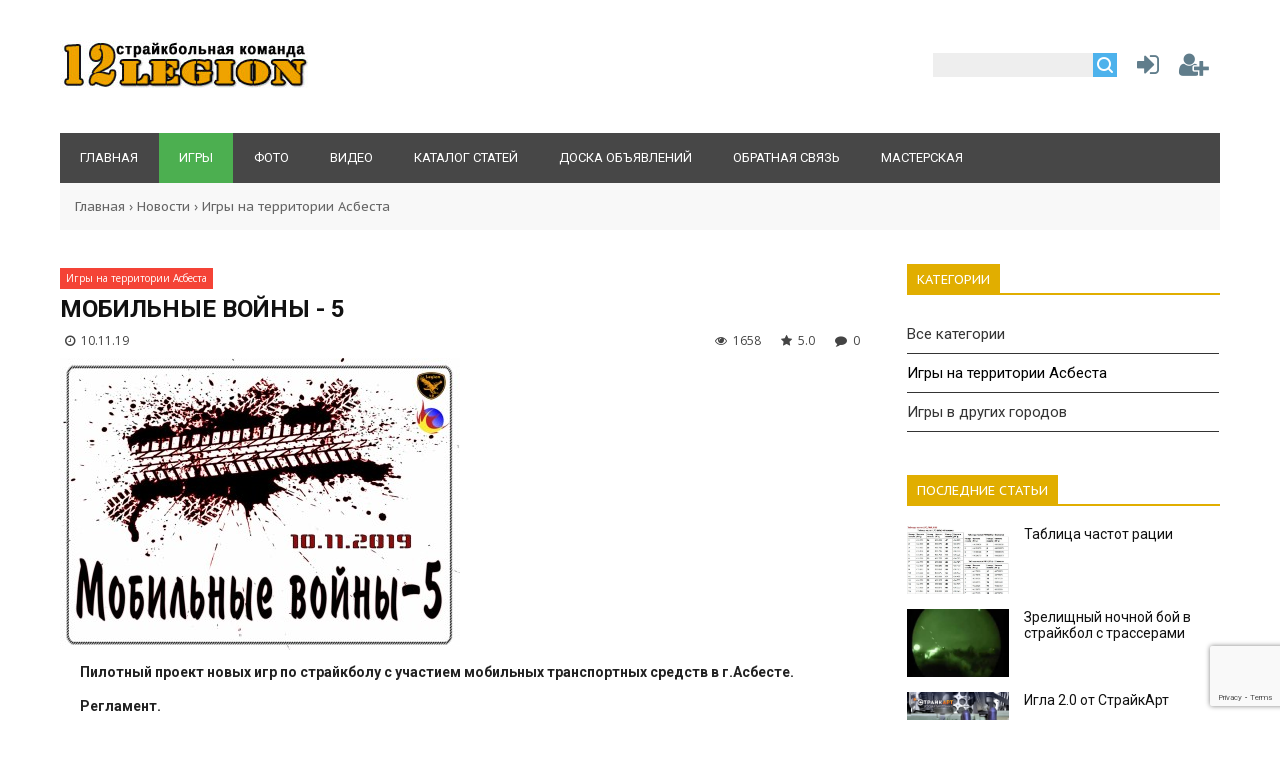

--- FILE ---
content_type: text/html; charset=UTF-8
request_url: https://www.12legion.ru/news/mobilnye_vojny_5/2019-11-10-335
body_size: 16249
content:
<!DOCTYPE html>
<html>
<head>

	<script type="text/javascript">new Image().src = "//counter.yadro.ru/hit;ucoznet?r"+escape(document.referrer)+(screen&&";s"+screen.width+"*"+screen.height+"*"+(screen.colorDepth||screen.pixelDepth))+";u"+escape(document.URL)+";"+Date.now();</script>
	<script type="text/javascript">new Image().src = "//counter.yadro.ru/hit;ucoz_desktop_ad?r"+escape(document.referrer)+(screen&&";s"+screen.width+"*"+screen.height+"*"+(screen.colorDepth||screen.pixelDepth))+";u"+escape(document.URL)+";"+Date.now();</script>
<meta charset="utf-8">
<title>МОБИЛЬНЫЕ ВОЙНЫ - 5</title>
<meta property="og:title" content="МОБИЛЬНЫЕ ВОЙНЫ - 5" />
<meta property="og:image" content="/_nw/3/81560168.jpg" />
<meta property="og:url" content="МОБИЛЬНЫЕ ВОЙНЫ - 5" />
<meta property="og:site_name" content="12LEGION" />
<meta name="viewport" content="width=device-width, initial-scale=1.0" />
<link type="text/css" rel="stylesheet" href="/_st/my.css" /> <link type="text/css" rel="StyleSheet" href="/css/style.css" />
<link type="text/css" rel="StyleSheet" href="/css/pohozhie.css" />
<link href="https://fonts.googleapis.com/css?family=Exo+2:400,400i,700,700i|Open+Sans:400,400i,700,700i|PT+Sans+Caption:400,700|PT+Sans:400,400i,700,700i|Roboto:400,400i,700,700i&amp;subset=cyrillic,cyrillic-ext,latin-ext" rel="stylesheet">
<link rel="stylesheet" href="/css/font-awesome.css" />


<script type="text/javascript">
var navTitle = '';
</script>
 
<meta name="title" content="МОБИЛЬНЫЕ ВОЙНЫ - 5" />

<meta property="og:locale" content="ru_RU" />
<meta property="og:url" content="https://12legion.ru/news/mobilnye_vojny_5/2019-11-10-335" />
<meta property="og:type" content="article" />
<meta property="og:title" content="МОБИЛЬНЫЕ ВОЙНЫ - 5" />
<meta property="og:description" content="" />
<meta property="og:image" content="/_nw/3/s81560168.jp"/>
<meta property="og:image:type" content="image/jpeg" />
<meta property="og:image:width" content="220" />
<meta property="og:image:height" content="160" /> 

<meta name="twitter:card" content="summary_large_image" />
<meta name="twitter:title" content="МОБИЛЬНЫЕ ВОЙНЫ - 5">
<meta name="twitter:description" content="">
<meta name="twitter:url" content="https://12legion.ru/news/mobilnye_vojny_5/2019-11-10-335" />
<meta name="twitter:image" content="/_nw/3/s81560168.jp" /> 

	<link rel="stylesheet" href="/.s/src/base.min.css" />
	<link rel="stylesheet" href="/.s/src/layer7.min.css" />

	<script src="/.s/src/jquery-3.6.0.min.js"></script>
	
	<script src="/.s/src/uwnd.min.js"></script>
	<script src="//s756.ucoz.net/cgi/uutils.fcg?a=uSD&ca=2&ug=999&isp=0&r=0.956576077507329"></script>
	<link rel="stylesheet" href="/.s/src/fancybox5/dist/css/fancybox5.min.css" />
	<link rel="stylesheet" href="/.s/src/socCom.min.css" />
	<link rel="stylesheet" href="/.s/src/social.css" />
	<script async type="module" src="/.s/src/fancybox5/dist/js/chunks/uFancy-runtime.min.js"></script>
	<script async type="module" src="/.s/src/fancybox5/dist/js/vendors/fancybox5.min.js"></script>
	<script type="module" src="/.s/src/fancybox5/dist/js/uFancy.min.js"></script>
	<script src="/.s/src/socCom.min.js"></script>
	<script src="//sys000.ucoz.net/cgi/uutils.fcg?a=soc_comment_get_data&site=012legion"></script>
	<script src="https://www.google.com/recaptcha/api.js?render=6LcuMvIrAAAAAGyEY0K0MqdbT8Q3btZZP-ddHjZz"></script>
	<script>
/* --- UCOZ-JS-DATA --- */
window.uCoz = {"country":"US","site":{"id":"012legion","host":"12legion.ucoz.ru","domain":"12legion.ru"},"ssid":"161323630770331222643","module":"news","sign":{"5255":"Помощник","7287":"Перейти на страницу с фотографией."},"uLightboxType":2,"layerType":7,"language":"ru"};
/* --- UCOZ-JS-CODE --- */

		function eRateEntry(select, id, a = 65, mod = 'news', mark = +select.value, path = '', ajax, soc) {
			if (mod == 'shop') { path = `/${ id }/edit`; ajax = 2; }
			( !!select ? confirm(select.selectedOptions[0].textContent.trim() + '?') : true )
			&& _uPostForm('', { type:'POST', url:'/' + mod + path, data:{ a, id, mark, mod, ajax, ...soc } });
		}

		function updateRateControls(id, newRate) {
			let entryItem = self['entryID' + id] || self['comEnt' + id];
			let rateWrapper = entryItem.querySelector('.u-rate-wrapper');
			if (rateWrapper && newRate) rateWrapper.innerHTML = newRate;
			if (entryItem) entryItem.querySelectorAll('.u-rate-btn').forEach(btn => btn.remove())
		}

	function newsComAddSecuredSubmit(event) {
		event.preventDefault()
		try { newsComAddSetSubmitLoader(this) } catch(e) {}

		grecaptcha.ready(() => {
			grecaptcha.execute( '6LcuMvIrAAAAAGyEY0K0MqdbT8Q3btZZP-ddHjZz', { action:'submit' } )
			.then(token => {
				const data = { 'g-recaptcha-response':token }

				if ( this.dataset.submitter ) {
					eval( `${ this.dataset.submitter }.call( window, this, data )` )
				} else {
					_uPostForm(this, { type:'POST', url:'/news/', data })
				}
			})
		})

		return false
	}

	function bindnewsComAddSubmitHandler() {
		const formElement = document.querySelector('form.news-com-add')

		formElement?.removeAttribute('onsubmit')
		formElement?.addEventListener('submit', newsComAddSecuredSubmit.bind( formElement ))
	}

	document.addEventListener('DOMContentLoaded', bindnewsComAddSubmitHandler)

	let ajaxPageController = {
		showLoader : function() { document.getElementById('myGrid')?.classList.remove('u-hidden'); },
		hideLoader : function() { document.getElementById('myGrid')?.classList.add('u-hidden'); },
	};
 function uSocialLogin(t) {
			var params = {"yandex":{"width":870,"height":515},"ok":{"height":390,"width":710},"vkontakte":{"height":400,"width":790}};
			var ref = escape(location.protocol + '//' + ('www.12legion.ru' || location.hostname) + location.pathname + ((location.hash ? ( location.search ? location.search + '&' : '?' ) + 'rnd=' + Date.now() + location.hash : ( location.search || '' ))));
			window.open('/'+t+'?ref='+ref,'conwin','width='+params[t].width+',height='+params[t].height+',status=1,resizable=1,left='+parseInt((screen.availWidth/2)-(params[t].width/2))+',top='+parseInt((screen.availHeight/2)-(params[t].height/2)-20)+'screenX='+parseInt((screen.availWidth/2)-(params[t].width/2))+',screenY='+parseInt((screen.availHeight/2)-(params[t].height/2)-20));
			return false;
		}
		function TelegramAuth(user){
			user['a'] = 9; user['m'] = 'telegram';
			_uPostForm('', {type: 'POST', url: '/index/sub', data: user});
		}
function loginPopupForm(params = {}) { new _uWnd('LF', ' ', -250, -100, { closeonesc:1, resize:1 }, { url:'/index/40' + (params.urlParams ? '?'+params.urlParams : '') }) }
/* --- UCOZ-JS-END --- */
</script>

	<style>.UhideBlock{display:none; }</style>
</head>

<body>
<div id="utbr8214" rel="s756"></div>
<!--U1AHEADER1Z--><header>
<div class="wrapper">
<div id="header">
<div class="head-l">
 <div id="site-logo"><span class="site-l"><span class="site-n"><a href="https://12legion.ru/" title="Главная"><img src="/img/shapka_sajta1.jpg"/></a></span></span></div>
</div>
<div class="head-r"><table align="center" style="text-align:center;width:auto;"><tr>
<td><div id="sch-box"><div class="search-box">
		<div class="searchForm">
			<form onsubmit="this.sfSbm.disabled=true" method="get" style="margin:0" action="/search/">
				<div align="center" class="schQuery">
					<input type="text" name="q" maxlength="30" size="20" class="queryField" />
				</div>
				<div align="center" class="schBtn">
					<input type="submit" class="searchSbmFl" name="sfSbm" value="Найти" />
				</div>
				<input type="hidden" name="t" value="0">
			</form>
		</div></div></div></td>
<td style="width:42px;"><a href="javascript:;" rel="nofollow" onclick="loginPopupForm(); return false;" class="knop-login" title="Войти"></a></td>
<td style="width:42px;"> <a href="/register" class="knop-reg" title="Регистрация"></a></td>

</tr></table></div>
<div class="clr"></div>
<nav>
<div id="catmenu">
<!-- <sblock_nmenu> -->
<!-- <bc> --><div id="uNMenuDiv1" class="uMenuV"><ul class="uMenuRoot">
<li><a  href="/" ><span>Главная</span></a></li>
<li><a class=" uMenuItemA" href="/news/" ><span>Игры</span></a></li>
<li><a  href="/photo" ><span>Фото</span></a></li>
<li><a  href="/video" ><span>Видео</span></a></li>
<li><a  href="/publ/" ><span>Каталог статей</span></a></li>
<li><a  href="/board/" ><span>Доска объявлений</span></a></li>
<li><a  href="/index/0-3" ><span>Обратная связь</span></a></li>
<li><a  href="/index/masterskaja/0-52" ><span>Мастерская</span></a></li></ul></div><!-- </bc> -->
<!-- </sblock_nmenu> -->
<div class="clr"></div> 
</div>
</nav>
<div class="clr"></div>
</div>
</div>
<script type="text/javascript">
var navTitle = 'Меню сайта';
</script>
<meta name="google-site-verification" content="BQftY__-I2NxHsT1nux6EyB5I5ix_gfw9WsAPBmNkjU" />
 <!-- Yandex.Metrika counter -->
<script type="text/javascript" >
 (function(m,e,t,r,i,k,a){m[i]=m[i]||function(){(m[i].a=m[i].a||[]).push(arguments)};
 m[i].l=1*new Date();
 for (var j = 0; j < document.scripts.length; j++) {if (document.scripts[j].src === r) { return; }}
 k=e.createElement(t),a=e.getElementsByTagName(t)[0],k.async=1,k.src=r,a.parentNode.insertBefore(k,a)})
 (window, document, "script", "https://mc.yandex.ru/metrika/tag.js", "ym");

 ym(93507046, "init", {
 clickmap:true,
 trackLinks:true,
 accurateTrackBounce:true
 });
</script>
<noscript><div><img src="https://mc.yandex.ru/watch/93507046" style="position:absolute; left:-9999px;" alt="" /></div></noscript>
<!-- /Yandex.Metrika counter --> 
<meta name="yandex-verification" content="67abfb37fbdf399e" /> 
 
 
</header><!--/U1AHEADER1Z-->
<div class="wrapper"><div class="pathshopwid" style="width:100%;background:#f8f8f8;"><div style="padding:15px;"><a href="/">Главная</a>&nbsp;›&nbsp;<a href="/news">Новости</a>&nbsp;›&nbsp;<a href="/news/1-0-2">Игры на территории Асбеста</a></div></div>
<div id="casing"><!-- <middle> --><div id="content" ><section><!-- <body> -->
<div style="margin: 10px 0;"><a class="catbbmat" href="/news/1-0-2">Игры на территории Асбеста</a></div>
<div class="titbbmat">МОБИЛЬНЫЕ ВОЙНЫ - 5</div>
<div style="margin: 10px 5px;"><span class="datebbmat"><i class="fa fa-clock-o" aria-hidden="true" style="padding-right:3px;"></i> 10.11.19</span><span class="rightdetails"><span class="readsbbmat"><i class="fa fa-eye" aria-hidden="true" style="padding-right:3px;"></i> 1658</span><span class="ratingbbmat"><i class="fa fa-star" aria-hidden="true" style="padding-right:3px;"></i> 5.0</span><span class="combbmat"><i class="fa fa-comment" aria-hidden="true" style="padding-right:3px;"></i> 0</span></span></div> 
<img src="/_nw/3/066047.jpg">
 <div class="eText"><div id="nativeroll_video_cont" style="display:none;"></div><p><strong>Пилотный проект новых игр по страйкболу с участием мобильных транспортных средств в г.Асбесте.</strong></p>

<p><strong>Регламент.</strong></p>

<p><strong>Организаторы:</strong> МГ &quot;12 ЛЕГИОН&quot; и АОО &quot;ПК ЛЕГИОН&quot;</p>

<p><strong>Место проведения:</strong> г.Асбест , полигон АОО &quot;ПК Легион&quot; &quot;Молокозавод&quot;( Парковка, Регистрация, Построение) Сама игра будет на полигоне №5 ( отвал )</p>

<p><strong>Дата игры:&nbsp;</strong>10.11.2019</p>

<ul>
 <li>09:00 - Регистрация.</li>
 <li>10:00 - построение.</li>
 <li>10:30 - старт стороны ЖЁЛТЫХ.</li>
 <li>11:00 - старт стороны СИНИХ.</li>
 <li>17:00 - окончание, построение.</li>
</ul>

<p><strong>Стороны:</strong><br />
Синие<br />
Жёлтые<br />
<strong>Магнит:</strong><br />
<!--IMG4--><a href="/_nw/3/63549387.jpg" class="ulightbox" target="_blank" title="Нажмите для просмотра в полном размере..."><img style="margin:0;padding:0;border:0;" src="/_nw/3/s63549387.jpg" align="" /></a><!--IMG4--></p>

<p><strong>Игровая карта:</strong><br />
<!--IMG2--><a href="/_nw/3/50146668.jpg" class="ulightbox" target="_blank" title="Нажмите для просмотра в полном размере..."><img style="margin:0;padding:0;border:0;" src="/_nw/3/s50146668.jpg" align="" /></a><!--IMG2--></p>
		<script>
			var container = document.getElementById('nativeroll_video_cont');

			if (container) {
				var parent = container.parentElement;

				if (parent) {
					const wrapper = document.createElement('div');
					wrapper.classList.add('js-teasers-wrapper');

					parent.insertBefore(wrapper, container.nextSibling);
				}
			}
		</script>
	</div> 
<div class="dopinfmat-2"><div class="dopinfmat-2rating">
		<style type="text/css">
			.u-star-rating-16 { list-style:none; margin:0px; padding:0px; width:80px; height:16px; position:relative; background: url('/.s/t/1322/rating.png') top left repeat-x }
			.u-star-rating-16 li{ padding:0px; margin:0px; float:left }
			.u-star-rating-16 li a { display:block;width:16px;height: 16px;line-height:16px;text-decoration:none;text-indent:-9000px;z-index:20;position:absolute;padding: 0px;overflow:hidden }
			.u-star-rating-16 li a:hover { background: url('/.s/t/1322/rating.png') left center;z-index:2;left:0px;border:none }
			.u-star-rating-16 a.u-one-star { left:0px }
			.u-star-rating-16 a.u-one-star:hover { width:16px }
			.u-star-rating-16 a.u-two-stars { left:16px }
			.u-star-rating-16 a.u-two-stars:hover { width:32px }
			.u-star-rating-16 a.u-three-stars { left:32px }
			.u-star-rating-16 a.u-three-stars:hover { width:48px }
			.u-star-rating-16 a.u-four-stars { left:48px }
			.u-star-rating-16 a.u-four-stars:hover { width:64px }
			.u-star-rating-16 a.u-five-stars { left:64px }
			.u-star-rating-16 a.u-five-stars:hover { width:80px }
			.u-star-rating-16 li.u-current-rating { top:0 !important; left:0 !important;margin:0 !important;padding:0 !important;outline:none;background: url('/.s/t/1322/rating.png') left bottom;position: absolute;height:16px !important;line-height:16px !important;display:block;text-indent:-9000px;z-index:1 }
		</style><script>
			var usrarids = {};
			function ustarrating(id, mark) {
				if (!usrarids[id]) {
					usrarids[id] = 1;
					$(".u-star-li-"+id).hide();
					_uPostForm('', { type:'POST', url:`/news`, data:{ a:65, id, mark, mod:'news', ajax:'2' } })
				}
			}
		</script><ul id="uStarRating335" class="uStarRating335 u-star-rating-16" title="Рейтинг: 5.0/2">
			<li id="uCurStarRating335" class="u-current-rating uCurStarRating335" style="width:100%;"></li><li class="u-star-li-335"><a href="javascript:;" onclick="ustarrating('335', 1)" class="u-one-star">1</a></li>
				<li class="u-star-li-335"><a href="javascript:;" onclick="ustarrating('335', 2)" class="u-two-stars">2</a></li>
				<li class="u-star-li-335"><a href="javascript:;" onclick="ustarrating('335', 3)" class="u-three-stars">3</a></li>
				<li class="u-star-li-335"><a href="javascript:;" onclick="ustarrating('335', 4)" class="u-four-stars">4</a></li>
				<li class="u-star-li-335"><a href="javascript:;" onclick="ustarrating('335', 5)" class="u-five-stars">5</a></li></ul></div>
<div class="sharebuttonsmat"><!-- uSocial -->
<script async src="https://usocial.pro/usocial/usocial.js?uid=86429b1307af5731&v=6.0.0" data-script="usocial" charset="utf-8"></script>
<div class="uSocial-Share" data-pid="34d06cf04420751303399541228e83e7" data-type="share" data-options="round-rect,style2,default,absolute,horizontal,size24,eachCounter1,counter0" data-social="vk,ok,mail,telegram,wa" data-mobile=""></div>
<!-- /uSocial --></div></div>

<hr style="border-color:#fff;"><div style="padding:5px 0"><div id="author_info"><span class="mattags" style="">Подробности тут:</span><span class="mattags-a"><a class="link" href="https://vk.com/mobilnye_voiny" rel="nofollow" target="_blank">Перейти по ссылке</a></span></div></div> 
<div style="padding:5px 0"><span class="mattags" style="">Теги:</span><span class="mattags-a"><noindex><a href="/search/%D0%9C%D0%BE%D0%B1%D0%B8%D0%BB%D1%8C%D0%BD%D1%8B%D0%B5%20%D0%B2%D0%BE%D0%B9%D0%BD%D1%8B/" rel="nofollow" class="eTag">Мобильные войны</a>, <a href="/search/%D0%B0%D1%81%D0%B1%D0%B5%D1%81%D1%82/" rel="nofollow" class="eTag">асбест</a>, <a href="/search/%D1%81%D1%82%D1%80%D0%B0%D0%B9%D0%BA%D0%B1%D0%BE%D0%BB/" rel="nofollow" class="eTag">страйкбол</a></noindex></span></div> 

<table border="0" cellpadding="0" cellspacing="0" class="tbblocknamescat-1" id="tbblocknamescat-1"><tbody><tr>
<td><span id="nameblockcat-1" class="nameblockcat-1">Читайте также</span></td></tr></tbody></table>
<div class="chita"><ul class="uRelatedEntries"><table class="tabpohozh" border="0" cellpadding="0" cellspacing="0" align="left">
<tr id="chitta3"><td class="pohozhtd-1" style="background:url(/_nw/2/53502193.jpg);">
<a class="pohozh-a" href="/news/mobilnye_vojny_3/2018-06-23-299"> </a></td></tr>
<tr id="chitta3"><td><div class="pohozhtd-2"><a class="pohozhtit" href="/news/mobilnye_vojny_3/2018-06-23-299" style="">
Мобильные войны 3</a></div></td></tr>
<tr id="chitta2"><td width="102px" height="68px"><div style="max-width:102px;width:100%;max-height:68px;overflow:hidden;">
<a href="/news/mobilnye_vojny_3/2018-06-23-299"><img src="/_nw/2/53502193.jpg"></div></a></td><td valign="top"><div style="padding-left:15px;max-height:67px;overflow:hidden;">
<a href="/news/mobilnye_vojny_3/2018-06-23-299" class="populartit">Мобильные войны 3</a></div></td></tr>
</table><table class="tabpohozh" border="0" cellpadding="0" cellspacing="0" align="left">
<tr id="chitta3"><td class="pohozhtd-1" style="background:url(/_nw/3/85183508.jpg);">
<a class="pohozh-a" href="/news/rejd_2025/2025-10-25-366"> </a></td></tr>
<tr id="chitta3"><td><div class="pohozhtd-2"><a class="pohozhtit" href="/news/rejd_2025/2025-10-25-366" style="">
Рейд 2025</a></div></td></tr>
<tr id="chitta2"><td width="102px" height="68px"><div style="max-width:102px;width:100%;max-height:68px;overflow:hidden;">
<a href="/news/rejd_2025/2025-10-25-366"><img src="/_nw/3/85183508.jpg"></div></a></td><td valign="top"><div style="padding-left:15px;max-height:67px;overflow:hidden;">
<a href="/news/rejd_2025/2025-10-25-366" class="populartit">Рейд 2025</a></div></td></tr>
</table><table class="tabpohozh" border="0" cellpadding="0" cellspacing="0" align="left">
<tr id="chitta3"><td class="pohozhtd-1" style="background:url(/_nw/3/80063033.jpg);">
<a class="pohozh-a" href="/news/bitva_za_deir_ez_zor_chernoe_zoloto/2025-07-05-360"> </a></td></tr>
<tr id="chitta3"><td><div class="pohozhtd-2"><a class="pohozhtit" href="/news/bitva_za_deir_ez_zor_chernoe_zoloto/2025-07-05-360" style="">
БИТВА за DEIR-EZ-ZOR. Черное золото</a></div></td></tr>
<tr id="chitta2"><td width="102px" height="68px"><div style="max-width:102px;width:100%;max-height:68px;overflow:hidden;">
<a href="/news/bitva_za_deir_ez_zor_chernoe_zoloto/2025-07-05-360"><img src="/_nw/3/80063033.jpg"></div></a></td><td valign="top"><div style="padding-left:15px;max-height:67px;overflow:hidden;">
<a href="/news/bitva_za_deir_ez_zor_chernoe_zoloto/2025-07-05-360" class="populartit">БИТВА за DEIR-EZ-ZOR. Черное золото</a></div></td></tr>
</table></ul></div>
 
<hr style="border-color:#fff;">


<table border="0" cellpadding="0" cellspacing="0" class="tbblocknamescat-1" id="tbblocknamescat-1" style="margin:30px 0 20px;"><tbody><tr>
<td><span id="nameblockcat-1" class="nameblockcat-1">Комментарии (0)</span></td></tr></tbody></table>
<table border="0" cellpadding="0" cellspacing="0" width="100%">
<tr><td colspan="2"><div id="myGrid" class="u-hidden" ></div><script>
				function spages(p, link) {
					ajaxPageController.showLoader();
				_uPostForm('', { url:''+atob('L25ld3MvbW9iaWxueWVfdm9qbnlfNS8yMDE5')+'-11-10-335-987-'+p+'-'+Math.floor(Math.random()*1e8), type:'POST', data:{ soc_type:self.scurrent, sdata:self.ssdata && ssdata[ self.scurrent ] } });
				}
			</script>
			<div id="comments"></div>
			<div id="newEntryT"></div>
			<div id="allEntries"></div>
			<div id="newEntryB"></div><script>
			
		Object.assign(uCoz.spam ??= {}, {
			config : {
				scopeID  : 0,
				idPrefix : 'comEnt',
			},
			sign : {
				spam            : 'Спам',
				notSpam         : 'Не спам',
				hidden          : 'Спам-сообщение скрыто.',
				shown           : 'Спам-сообщение показано.',
				show            : 'Показать',
				hide            : 'Скрыть',
				admSpam         : 'Разрешить жалобы',
				admSpamTitle    : 'Разрешить пользователям сайта помечать это сообщение как спам',
				admNotSpam      : 'Это не спам',
				admNotSpamTitle : 'Пометить как не-спам, запретить пользователям жаловаться на это сообщение',
			},
		})
		
		uCoz.spam.moderPanelNotSpamClick = function(elem) {
			var waitImg = $('<img align="absmiddle" src="/.s/img/fr/EmnAjax.gif">');
			var elem = $(elem);
			elem.find('img').hide();
			elem.append(waitImg);
			var messageID = elem.attr('data-message-id');
			var notSpam   = elem.attr('data-not-spam') ? 0 : 1; // invert - 'data-not-spam' should contain CURRENT 'notspam' status!

			$.post('/index/', {
				a          : 101,
				scope_id   : uCoz.spam.config.scopeID,
				message_id : messageID,
				not_spam   : notSpam
			}).then(function(response) {
				waitImg.remove();
				elem.find('img').show();
				if (response.error) {
					alert(response.error);
					return;
				}
				if (response.status == 'admin_message_not_spam') {
					elem.attr('data-not-spam', true).find('img').attr('src', '/.s/img/spamfilter/notspam-active.gif');
					$('#del-as-spam-' + messageID).hide();
				} else {
					elem.removeAttr('data-not-spam').find('img').attr('src', '/.s/img/spamfilter/notspam.gif');
					$('#del-as-spam-' + messageID).show();
				}
				//console.log(response);
			});

			return false;
		};

		uCoz.spam.report = function(scopeID, messageID, notSpam, callback, context) {
			return $.post('/index/', {
				a: 101,
				scope_id   : scopeID,
				message_id : messageID,
				not_spam   : notSpam
			}).then(function(response) {
				if (callback) {
					callback.call(context || window, response, context);
				} else {
					window.console && console.log && console.log('uCoz.spam.report: message #' + messageID, response);
				}
			});
		};

		uCoz.spam.reportDOM = function(event) {
			if (event.preventDefault ) event.preventDefault();
			var elem      = $(this);
			if (elem.hasClass('spam-report-working') ) return false;
			var scopeID   = uCoz.spam.config.scopeID;
			var messageID = elem.attr('data-message-id');
			var notSpam   = elem.attr('data-not-spam');
			var target    = elem.parents('.report-spam-target').eq(0);
			var height    = target.outerHeight(true);
			var margin    = target.css('margin-left');
			elem.html('<img src="/.s/img/wd/1/ajaxs.gif">').addClass('report-spam-working');

			uCoz.spam.report(scopeID, messageID, notSpam, function(response, context) {
				context.elem.text('').removeClass('report-spam-working');
				window.console && console.log && console.log(response); // DEBUG
				response.warning && window.console && console.warn && console.warn( 'uCoz.spam.report: warning: ' + response.warning, response );
				if (response.warning && !response.status) {
					// non-critical warnings, may occur if user reloads cached page:
					if (response.warning == 'already_reported' ) response.status = 'message_spam';
					if (response.warning == 'not_reported'     ) response.status = 'message_not_spam';
				}
				if (response.error) {
					context.target.html('<div style="height: ' + context.height + 'px; line-height: ' + context.height + 'px; color: red; font-weight: bold; text-align: center;">' + response.error + '</div>');
				} else if (response.status) {
					if (response.status == 'message_spam') {
						context.elem.text(uCoz.spam.sign.notSpam).attr('data-not-spam', '1');
						var toggle = $('#report-spam-toggle-wrapper-' + response.message_id);
						if (toggle.length) {
							toggle.find('.report-spam-toggle-text').text(uCoz.spam.sign.hidden);
							toggle.find('.report-spam-toggle-button').text(uCoz.spam.sign.show);
						} else {
							toggle = $('<div id="report-spam-toggle-wrapper-' + response.message_id + '" class="report-spam-toggle-wrapper" style="' + (context.margin ? 'margin-left: ' + context.margin : '') + '"><span class="report-spam-toggle-text">' + uCoz.spam.sign.hidden + '</span> <a class="report-spam-toggle-button" data-target="#' + uCoz.spam.config.idPrefix + response.message_id + '" href="javascript:;">' + uCoz.spam.sign.show + '</a></div>').hide().insertBefore(context.target);
							uCoz.spam.handleDOM(toggle);
						}
						context.target.addClass('report-spam-hidden').fadeOut('fast', function() {
							toggle.fadeIn('fast');
						});
					} else if (response.status == 'message_not_spam') {
						context.elem.text(uCoz.spam.sign.spam).attr('data-not-spam', '0');
						$('#report-spam-toggle-wrapper-' + response.message_id).fadeOut('fast');
						$('#' + uCoz.spam.config.idPrefix + response.message_id).removeClass('report-spam-hidden').show();
					} else if (response.status == 'admin_message_not_spam') {
						elem.text(uCoz.spam.sign.admSpam).attr('title', uCoz.spam.sign.admSpamTitle).attr('data-not-spam', '0');
					} else if (response.status == 'admin_message_spam') {
						elem.text(uCoz.spam.sign.admNotSpam).attr('title', uCoz.spam.sign.admNotSpamTitle).attr('data-not-spam', '1');
					} else {
						alert('uCoz.spam.report: unknown status: ' + response.status);
					}
				} else {
					context.target.remove(); // no status returned by the server - remove message (from DOM).
				}
			}, { elem: elem, target: target, height: height, margin: margin });

			return false;
		};

		uCoz.spam.handleDOM = function(within) {
			within = $(within || 'body');
			within.find('.report-spam-wrap').each(function() {
				var elem = $(this);
				elem.parent().prepend(elem);
			});
			within.find('.report-spam-toggle-button').not('.report-spam-handled').click(function(event) {
				if (event.preventDefault ) event.preventDefault();
				var elem    = $(this);
				var wrapper = elem.parents('.report-spam-toggle-wrapper');
				var text    = wrapper.find('.report-spam-toggle-text');
				var target  = elem.attr('data-target');
				target      = $(target);
				target.slideToggle('fast', function() {
					if (target.is(':visible')) {
						wrapper.addClass('report-spam-toggle-shown');
						text.text(uCoz.spam.sign.shown);
						elem.text(uCoz.spam.sign.hide);
					} else {
						wrapper.removeClass('report-spam-toggle-shown');
						text.text(uCoz.spam.sign.hidden);
						elem.text(uCoz.spam.sign.show);
					}
				});
				return false;
			}).addClass('report-spam-handled');
			within.find('.report-spam-remove').not('.report-spam-handled').click(function(event) {
				if (event.preventDefault ) event.preventDefault();
				var messageID = $(this).attr('data-message-id');
				del_item(messageID, 1);
				return false;
			}).addClass('report-spam-handled');
			within.find('.report-spam-btn').not('.report-spam-handled').click(uCoz.spam.reportDOM).addClass('report-spam-handled');
			window.console && console.log && console.log('uCoz.spam.handleDOM: done.');
			try { if (uCoz.manageCommentControls) { uCoz.manageCommentControls() } } catch(e) { window.console && console.log && console.log('manageCommentControls: fail.'); }

			return this;
		};
	
			uCoz.spam.handleDOM();
		</script>
			<script>
				(function() {
					'use strict';
					var commentID = ( /comEnt(\d+)/.exec(location.hash) || {} )[1];
					if (!commentID) {
						return window.console && console.info && console.info('comments, goto page', 'no comment id');
					}
					var selector = '#comEnt' + commentID;
					var target = $(selector);
					if (target.length) {
						$('html, body').animate({
							scrollTop: ( target.eq(0).offset() || { top: 0 } ).top
						}, 'fast');
						return window.console && console.info && console.info('comments, goto page', 'found element', selector);
					}
					$.get('/index/802', {
						id: commentID
					}).then(function(response) {
						if (!response.page) {
							return window.console && console.warn && console.warn('comments, goto page', 'no page within response', response);
						}
						spages(response.page);
						setTimeout(function() {
							target = $(selector);
							if (!target.length) {
								return window.console && console.warn && console.warn('comments, goto page', 'comment element not found', selector);
							}
							$('html, body').animate({
								scrollTop: ( target.eq(0).offset() || { top: 0 } ).top
							}, 'fast');
							return window.console && console.info && console.info('comments, goto page', 'scrolling to', selector);
						}, 500);
					}, function(response) {
						return window.console && console.error && console.error('comments, goto page', response.responseJSON);
					});
				})();
			</script>
		</td></tr>
<tr><td colspan="2" height="10"></td></tr>
</table>


<form name="socail_details" id="socail_details" onsubmit="return false;">
						   <input type="hidden" name="social" value="">
						   <input type="hidden" name="data" value="">
						   <input type="hidden" name="id" value="335">
						   <input type="hidden" name="ssid" value="161323630770331222643">
					   </form><div id="postFormContent" class="">
		<form method="post" name="addform" id="acform" action="/index/" onsubmit="return addcom(this)" class="news-com-add" data-submitter="addcom"><script>
		function _dS(a){var b=a.split(''),c=b.pop();return b.map(function(d){var e=d.charCodeAt(0)-c;return String.fromCharCode(32>e?127-(32-e):e)}).join('')}
		var _y8M = _dS('@mrtyx$x}tiA&lmhhir&$reqiA&wsw&$zepyiA&7==49:;<7;&$3B4');
		function addcom( form, data = {} ) {
			if (document.getElementById('addcBut')) {
				document.getElementById('addcBut').disabled = true;
			} else {
				try { document.addform.submit.disabled = true; } catch(e) {}
			}

			if (document.getElementById('eMessage')) {
				document.getElementById('eMessage').innerHTML = '<span style="color:#999"><img src="/.s/img/ma/m/i2.gif" border="0" align="absmiddle" width="13" height="13"> Идёт передача данных...</span>';
			}

			_uPostForm(form, { type:'POST', url:'/index/', data })
			return false
		}
document.write(_y8M);</script>
				<div class="mc-widget">
					<script>
						var socRedirect = location.protocol + '//' + ('www.12legion.ru' || location.hostname) + location.pathname + location.search + (location.hash && location.hash != '#' ? '#reloadPage,' + location.hash.substr(1) : '#reloadPage,gotoAddCommentForm' );
						socRedirect = encodeURIComponent(socRedirect);

						try{var providers = {};} catch (e) {}

						function socialRepost(entry_link, message) {
							console.log('Check witch Social network is connected.');

							var soc_type = jQuery("form#acform input[name='soc_type']").val();
							switch (parseInt(soc_type)) {
							case 101:
								console.log('101');
								var newWin = window.open('https://vk.com/share.php?url='+entry_link+'&description='+message+'&noparse=1','window','width=640,height=500,scrollbars=yes,status=yes');
							  break;
							case 102:
								console.log('102');
								var newWin = window.open('https://www.facebook.com/sharer/sharer.php?u='+entry_link+'&description='+encodeURIComponent(message),'window','width=640,height=500,scrollbars=yes,status=yes');
							  break;
							case 103:
								console.log('103');

							  break;
							case 104:
								console.log('104');

							  break;
							case 105:
								console.log('105');

							  break;
							case 106:
								console.log('106');

							  break;
							case 107:
								console.log('107');
								var newWin = window.open('https://twitter.com/intent/tweet?source=webclient&url='+entry_link+'&text='+encodeURIComponent(message)+'&callback=?','window','width=640,height=500,scrollbars=yes,status=yes');
							  break;
							case 108:
								console.log('108');

							  break;
							case 109:
								console.log('109');
								var newWin = window.open('https://plusone.google.com/_/+1/confirm?hl=en&url='+entry_link,'window','width=600,height=610,scrollbars=yes,status=yes');
							  break;
							}
						}

						function updateSocialDetails(type) {
							console.log('updateSocialDetails');
							jQuery.getScript('//sys000.ucoz.net/cgi/uutils.fcg?a=soc_comment_get_data&site=012legion&type='+type, function() {
								jQuery("form#socail_details input[name='social']").val(type);
								jQuery("form#socail_details input[name=data]").val(data[type]);
								jQuery("form#acform input[name=data]").val(data[type]);
								_uPostForm('socail_details',{type:'POST',url:'/index/778', data:{'m':'2', 'vi_commID': '', 'catPath': ''}});
							});
						}

						function logoutSocial() {
							console.log('delete cookie');
							delete_msg_cookie();
							jQuery.getScript('//sys000.ucoz.net/cgi/uutils.fcg?a=soc_comment_clear_data&site=012legion', function(){window.location.reload();});
						}

						function utf8_to_b64( str) {
							return window.btoa(encodeURIComponent( escape( str )));
						}

						function b64_to_utf8( str) {
							return unescape(decodeURIComponent(window.atob( str )));
						}

						function getCookie(c_name) {
							var c_value = " " + document.cookie;
							var c_start = c_value.indexOf(" " + c_name + "=");
							if (c_start == -1) {
								c_value = null;
							} else {
								c_start = c_value.indexOf("=", c_start) + 1;
								var c_end = c_value.indexOf(";", c_start);
								if (c_end == -1) {
									c_end = c_value.length;
								}
								c_value = unescape(c_value.substring(c_start,c_end));
							}
							return c_value;
						}

						var delete_msg_cookie = function() {
							console.log('delete_msg_cookie');
							document.cookie = 'msg=;expires=Thu, 01 Jan 1970 00:00:01 GMT;';
						};

						function preSaveMessage() {
							var msg = jQuery("form#acform textarea").val();
							if (msg.length > 0) {
								document.cookie = "msg="+utf8_to_b64(msg)+";"; //path="+window.location.href+";
							}
						}

						function googleAuthHandler(social) {
							if (!social) return
							if (!social.enabled || !social.handler) return

							social.window = window.open(social.url, '_blank', 'width=600,height=610');
							social.intervalId = setInterval(function(social) {
								if (social.window.closed) {
									clearInterval(social.intervalId)
									self.location.reload()
								}
							}, 1000, social)
						}

						

						(function(jq) {
							jq(document).ready(function() {
								
																
								jQuery(".uf-tooltip a.uf-tt-exit").attr('href','/index/10');
								console.log('ready - update details');
								console.log('scurrent', window.scurrent);
								if (typeof(window.scurrent) != 'undefined' && scurrent > 0 && data[scurrent]) {
									jQuery("#postFormContent").html('<div style="width:100%;text-align:center;padding-top:50px;"><img alt="" src="/.s/img/ma/m/i3.gif" border="0" width="220" height="19" /></div>');

									jQuery("form#socail_details input[name=social]").val(scurrent);
									jQuery("form#socail_details input[name=data]").val(data[scurrent]);
									updateSocialDetails(scurrent);
								}
								jQuery('a#js-ucf-start').on('click', function(event) {
									event.preventDefault();
									if (scurrent == 0) {
										window.open("//sys000.ucoz.net/cgi/uutils.fcg?a=soc_comment_auth",'SocialLoginWnd','width=500,height=350,resizable=yes,titlebar=yes');
									}
								});

								jQuery('#acform a.login-with').on('click', function(event) {
									event.preventDefault();
									let social = providers[ this.dataset.social ];

									if (typeof(social) != 'undefined' && social.enabled == 1) {
										if (social.handler) {
											social.handler(social);
										} else {
											// unetLoginWnd
											let newWin = window.open(social.url, "_blank", 'width=600,height=610,scrollbars=yes,status=yes');
										}
									}
								});
							});
						})(jQuery);
					</script>
				</div>

<div class="uForm uComForm">
	
	<div class="uauth-small-links uauth-links-set"><span class="auth-links-label">Войдите:</span> <div class="auth-social-list inline-social-list"><a href="javascript:;" onclick="window.open('https://login.uid.me/?site=012legion&ref='+escape(location.protocol + '//' + ('www.12legion.ru' || location.hostname) + location.pathname + ((location.hash ? ( location.search ? location.search + '&' : '?' ) + 'rnd=' + Date.now() + location.hash : ( location.search || '' )))),'uidLoginWnd','width=580,height=450,resizable=yes,titlebar=yes');return false;" class="login-with uid" title="Войти через uID" rel="nofollow"><i></i></a><a href="javascript:;" onclick="return uSocialLogin('vkontakte');" data-social="vkontakte" class="login-with vkontakte" title="Войти через ВКонтакте" rel="nofollow"><i></i></a><a href="javascript:;" onclick="return uSocialLogin('yandex');" data-social="yandex" class="login-with yandex" title="Войти через Яндекс" rel="nofollow"><i></i></a><a href="javascript:;" onclick="return uSocialLogin('ok');" data-social="ok" class="login-with ok" title="Войти через Одноклассники" rel="nofollow"><i></i></a></div></div>
	<div class="uComForm-inner">
		<span class="ucf-avatar"><img src="/.s/img/icon/social/noavatar.png" alt="avatar" /></span>
		<div class="ucf-content ucf-start-content">
			<ul class="uf-form ucf-form">
				<li><textarea class="uf-txt-input commFl js-start-txt" placeholder="Оставьте ваш комментарий..."></textarea>
				<li><button class="uf-btn" onclick="preSaveMessage(); window.open('/index/800?ref='+window.location.href, 'SocialLoginWnd', 'width=500,height=410,resizable=yes,titlebar=yes');">Отправить</button>
			</ul>
		</div>
	</div>
	
</div><input type="hidden" name="ssid" value="161323630770331222643" />
				<input type="hidden" name="a"  value="36" />
				<input type="hidden" name="m"  value="2" />
				<input type="hidden" name="id" value="335" />
				
				<input type="hidden" name="soc_type" id="csoc_type" />
				<input type="hidden" name="data" id="cdata" />
			</form>
		</div>

 
<!-- </body> --></section></div>
<aside><div id="sidebar"><!--U1CLEFTER1Z-->
<!-- <block8459> -->

<!-- <md8459> --><!-- </mde> -->

<!-- </block8459> -->

<!-- <block5608> -->

<!-- </block5608> -->

<!-- <block4> -->
<!-- <md4> --><!-- </md> -->
<div class="sidebox"><div class="sidetitle"><span><!-- <bt> -->Категории<!-- </bt> --></span></div>
 <div class="inner">
 <!-- <bc> --><table class="catsTable" border="0" cellspacing="1" cellpadding="0" width="100%" ><tbody><tr>
<td style="width:100%;" class="catsTd" valign="top" id="cid120">






<a href="/news" class="catName">Все категории</a>


</td></tr></tbody></table>

<table border="0" cellspacing="1" cellpadding="0" width="100%" class="catsTable"><tr>
					<td style="width:100%" class="catsTd" valign="top" id="cid2">
						<a href="/news/1-0-2" class="catNameActive">Игры на территории Асбеста</a>  <span class="catNumData" style="unicode-bidi:embed;">[26]</span> 
					</td></tr><tr>
					<td style="width:100%" class="catsTd" valign="top" id="cid3">
						<a href="/news/1-0-3" class="catName">Игры в других городов</a>  <span class="catNumData" style="unicode-bidi:embed;">[23]</span> 
					</td></tr></table><!-- </bc> --> 
 </div>
 <div class="clr"></div>
 </div>
<!-- <mde> --><!-- </mde> -->
<!-- </block4> -->

<!-- <block5648> -->

<!-- <md5648> --><!-- </mde> -->

<!-- </block5648> -->

<!-- <block4642> -->

<!-- <md4642> --><!-- </md> -->
<div class="sidebox"><div class="sidetitle"><span><!-- <bt> -->Последние статьи<!-- </bt> --></span></div>
 <div class="inner">
 <!-- <bc> --><div><table align="left" border="0" cellpadding="0" cellspacing="0" class="erghd"><tr><td width="102px" height="68px"><div style="max-width:102px;width:100%;max-height:68px;overflow:hidden;"><a href="https://www.12legion.ru/publ/tablica_chastot_racii/1-1-0-57"><img src="/_pu/0/63050804.jpg"></div></a></td><td valign="top"><div style="padding-left:15px;max-height:67px;overflow:hidden;"><a href="https://www.12legion.ru/publ/tablica_chastot_racii/1-1-0-57" class="populartit">Таблица частот рации</a></div></td></tr></table></div>   <style> .erghd {width:100%;padding-bottom:15px;} .erghd:hover .populartit {color:#e1ae00;} @media screen and (min-width: 599px) and (max-width:949px) {.erghd {width:50%;padding-right:15px;}} </style><div><table align="left" border="0" cellpadding="0" cellspacing="0" class="erghd"><tr><td width="102px" height="68px"><div style="max-width:102px;width:100%;max-height:68px;overflow:hidden;"><a href="https://www.12legion.ru/publ/obzor/zrelishhnyj_nochnoj_boj_v_strajkbol_s_trasserami/2-1-0-56"><img src="/_pu/0/78100805.jpg"></div></a></td><td valign="top"><div style="padding-left:15px;max-height:67px;overflow:hidden;"><a href="https://www.12legion.ru/publ/obzor/zrelishhnyj_nochnoj_boj_v_strajkbol_s_trasserami/2-1-0-56" class="populartit">Зрелищный ночной бой в страйкбол с трассерами</a></div></td></tr></table></div>   <style> .erghd {width:100%;padding-bottom:15px;} .erghd:hover .populartit {color:#e1ae00;} @media screen and (min-width: 599px) and (max-width:949px) {.erghd {width:50%;padding-right:15px;}} </style><div><table align="left" border="0" cellpadding="0" cellspacing="0" class="erghd"><tr><td width="102px" height="68px"><div style="max-width:102px;width:100%;max-height:68px;overflow:hidden;"><a href="https://www.12legion.ru/publ/igla_2_0_ot_strajkart/1-1-0-55"><img src="/_pu/0/93916079.jpg"></div></a></td><td valign="top"><div style="padding-left:15px;max-height:67px;overflow:hidden;"><a href="https://www.12legion.ru/publ/igla_2_0_ot_strajkart/1-1-0-55" class="populartit">Игла 2.0 от СтрайкАрт</a></div></td></tr></table></div>   <style> .erghd {width:100%;padding-bottom:15px;} .erghd:hover .populartit {color:#e1ae00;} @media screen and (min-width: 599px) and (max-width:949px) {.erghd {width:50%;padding-right:15px;}} </style><div><table align="left" border="0" cellpadding="0" cellspacing="0" class="erghd"><tr><td width="102px" height="68px"><div style="max-width:102px;width:100%;max-height:68px;overflow:hidden;"><a href="https://www.12legion.ru/publ/tag_stilet/1-1-0-54"><img src="/_pu/0/89039699.jpg"></div></a></td><td valign="top"><div style="padding-left:15px;max-height:67px;overflow:hidden;"><a href="https://www.12legion.ru/publ/tag_stilet/1-1-0-54" class="populartit">Таг + Стилет</a></div></td></tr></table></div>   <style> .erghd {width:100%;padding-bottom:15px;} .erghd:hover .populartit {color:#e1ae00;} @media screen and (min-width: 599px) and (max-width:949px) {.erghd {width:50%;padding-right:15px;}} </style><div><table align="left" border="0" cellpadding="0" cellspacing="0" class="erghd"><tr><td width="102px" height="68px"><div style="max-width:102px;width:100%;max-height:68px;overflow:hidden;"><a href="https://www.12legion.ru/publ/na_ren_tv_vyshel_bolshoj_sjuzhet_po_strajkbolu/1-1-0-53"><img src="/_pu/0/71872652.png"></div></a></td><td valign="top"><div style="padding-left:15px;max-height:67px;overflow:hidden;"><a href="https://www.12legion.ru/publ/na_ren_tv_vyshel_bolshoj_sjuzhet_po_strajkbolu/1-1-0-53" class="populartit">На Рен ТВ, Вышел большой сюжет по Страйкболу.</a></div></td></tr></table></div>   <style> .erghd {width:100%;padding-bottom:15px;} .erghd:hover .populartit {color:#e1ae00;} @media screen and (min-width: 599px) and (max-width:949px) {.erghd {width:50%;padding-right:15px;}} </style><div><table align="left" border="0" cellpadding="0" cellspacing="0" class="erghd"><tr><td width="102px" height="68px"><div style="max-width:102px;width:100%;max-height:68px;overflow:hidden;"><a href="https://www.12legion.ru/publ/gilza_s_ehlektropodzhigom_dlja_vystrelov_chekist/1-1-0-52"><img src="/_pu/0/26137872.jpg"></div></a></td><td valign="top"><div style="padding-left:15px;max-height:67px;overflow:hidden;"><a href="https://www.12legion.ru/publ/gilza_s_ehlektropodzhigom_dlja_vystrelov_chekist/1-1-0-52" class="populartit">Гильза с электроподжигом для выстрелов ЧЕКИСТ</a></div></td></tr></table></div>   <style> .erghd {width:100%;padding-bottom:15px;} .erghd:hover .populartit {color:#e1ae00;} @media screen and (min-width: 599px) and (max-width:949px) {.erghd {width:50%;padding-right:15px;}} </style><!-- </bc> --> 
 </div>
 <div class="clr"></div>
 </div>
<!-- <mde> --><!-- </mde> -->

<!-- </block4642> -->

<!-- <block9> -->

<!-- </block9> -->

<!-- <block11> -->
<!-- <md11> --><!-- </md> -->
<div class="sidebox"><div class="sidetitle"><span><!-- <bt> --><!--<s5195>-->Статистика<!--</s>--><!-- </bt> --></span></div>
 <div class="inner">
 <!-- <bc> --><Center><b> 
<div class="zornet_ru_stigan"> 

<div class="block"> 
<div id="tugsanim"></div> 
<span>Всего</span> 
</div> 

<div class="block"> 
<div id="sazredkim"></div> 
<span>Гости</span> 
</div> 

<div class="block"> 
<div id="dukimlsa"></div> 
<span>User</span> 
</div> 

</div> 

<div style="display: none;"><div class="tOnline" id="onl1">Онлайн всего: <b>1</b></div> <div class="gOnline" id="onl2">Гостей: <b>1</b></div> <div class="uOnline" id="onl3">Пользователей: <b>0</b></div></div> 

<script type="text/javascript"> 
$('#tugsanim').text($('#onl1 b').text()); 
$('#sazredkim').text($('#onl2 b').text()); 
$('#dukimlsa').text($('#onl3 b').text()); 
</script></center><!-- </bc> --> 
 </div>
 <div class="clr"></div>
 </div>
<!-- <mde> --><!-- </mde> -->
<!-- </block11> -->

<!-- <block5609> -->
<div class="sidebox"><div class="sidetitle"><span><!-- <bt> -->Аirsoft магазин<!-- </bt> --></span></div>
 <div class="inner">
 <!-- <bc> --><div align="center">
<a href="https://arsenalpirosport.ru/" target="blank_" title="ТПК Арсенал"><img src="https://www.12legion.ru/css/arsenal.jpg" alt="Пиротехника для страйкбола" /></a><br />
<a href="https://www.airsoft66.ru/" target="blank_" title="airsoft66"><img src="https://www.12legion.ru/css/airsoft66.jpg" alt="Страйкбольный магазин" /></a><br />
<a href="https://airsoft-rus.ru/" target="blank_" title="airsoft-rus"><img src="https://www.12legion.ru/css/airsoft-rus.jpg" alt="Страйкбольный магазин" /></a><br />
<a href="https://vk.com/market-229932993?display_albums=true&screen=group" target="blank_" title="airsoft Атака"><img src="https://www.12legion.ru/css/atakaairsoft.jpg" alt="Страйкбольный магазин" /></a><br />
<a href="https://babahi.ru/" target="blank_" title="airsoft Бабахи"><img src="https://www.12legion.ru/css/babakhi.jpg" alt="Страйкбольный магазин" /></a><br />
</div><!-- </bc> --> 
 </div>
 <div class="clr"></div>
 </div>
<!-- </block5609> -->

<!-- <block8534> -->
<div class="sidebox"><div class="sidetitle"><span><!-- <bt> -->Клубы Сверд.Обл.<!-- </bt> --></span></div>
 <div class="inner">
 <!-- <bc> --><div align="center">
<a href="https://vk.com/ataka_club" target="blank_" title="Страйкбол, ЛазерТаг Екатеринбург. Клуб «Атака»"><img src="https://www.12legion.ru/BycZvRB71gY.jpg" alt="Страйкбол, ЛазерТаг Екатеринбург. Клуб «Атака»" /></a><br />
<a href="https://vk.com/airsoftdelta" target="blank_" title="Страйкбол, Гидробол Екатеринбург - Клуб «Дельта»"><img src="https://www.12legion.ru/LJy81dMm61w.jpg" alt="Страйкбол, Гидробол Екатеринбург - Клуб «Дельта»" /></a><br />
<a href="https://vk.com/paintballasbest" target="blank_" title="ЛазерТаг Пейнтбол в Асбесте"><img src="https://www.12legion.ru/72_uAGl95SM.jpg" alt="ЛазерТаг Пейнтбол в Асбесте" /></a><br />
<a href="https://vk.com/stalker_club" target="blank_" title="Страйкбол, ЛазерТаг и VR. Клуб Сталкер"><img src="https://www.12legion.ru/LlZC_JaOljw.jpg" alt="Страйкбол, ЛазерТаг и VR. Клуб Сталкер" /></a><br />
<a href="https://vk.com/kolizey96?from=groups" target="blank_" title="МГ «Колизей» Страйкбол, ЛазерТаг в Асбесте"><img src="https://www.12legion.ru/S96jNGGTHB4.jpg" alt="МГ «Колизей» Страйкбол, ЛазерТаг в Асбесте" /></a><br />
</div><!-- </bc> --> 
 </div>
 <div class="clr"></div>
 </div>
<!-- </block8534> -->
<!--/U1CLEFTER1Z--></div></aside>
<!-- </middle> --><div class="clr"></div></div></div>
<!--U1BFOOTER1Z--><footer>
<div id="footer" style="padding-bottom:20px;">
<div class="wrapper">
<div class="clr"></div>
 
<table align="center" border="0" cellpadding="0" cellspacing="0" style="max-width:800px;"><tbody><tr>
<td style="text-align: center; color:#000;">
<p style="margin-top:10px;font-size: 13px;color: #333;font-weight: 400;font-family:'PT Sans Caption', sans-serif;">


<!--LiveInternet counter--><script type="text/javascript">
document.write("<a href='//www.liveinternet.ru/click' "+
"target=_blank><img src='//counter.yadro.ru/hit?t14.6;r"+
escape(document.referrer)+((typeof(screen)=="undefined")?"":
";s"+screen.width+"*"+screen.height+"*"+(screen.colorDepth?
screen.colorDepth:screen.pixelDepth))+";u"+escape(document.URL)+
";"+Math.random()+
"' alt='' title='LiveInternet: показано число просмотров за 24"+
" часа, посетителей за 24 часа и за сегодня' "+
"border='0' width='88' height='31'><\/a>")
</script><!--/LiveInternet-->

 <!-- Yandex.Metrika informer -->
<a href="https://metrika.yandex.ru/stat/?id=14235790&amp;from=informer"
target="_blank" rel="nofollow"><img src="https://informer.yandex.ru/informer/14235790/2_0_FFFFFFFF_EFEFEFFF_0_pageviews"
style="width:80px; height:31px; border:0;" alt="Яндекс.Метрика" title="Яндекс.Метрика: данные за сегодня (просмотры)" class="ym-advanced-informer" data-cid="14235790" data-lang="ru" /></a>
<!-- /Yandex.Metrika informer -->

<!-- Yandex.Metrika counter -->
<script type="text/javascript">
 (function (d, w, c) {
 (w[c] = w[c] || []).push(function() {
 try {
 w.yaCounter14235790 = new Ya.Metrika({
 id:14235790,
 clickmap:true,
 trackLinks:true,
 accurateTrackBounce:true,
 webvisor:true
 });
 } catch(e) { }
 });

 var n = d.getElementsByTagName("script")[0],
 s = d.createElement("script"),
 f = function () { n.parentNode.insertBefore(s, n); };
 s.type = "text/javascript";
 s.async = true;
 s.src = "https://mc.yandex.ru/metrika/watch.js";

 if (w.opera == "[object Opera]") {
 d.addEventListener("DOMContentLoaded", f, false);
 } else { f(); }
 })(document, window, "yandex_metrika_callbacks");
</script>
<noscript><div><img src="https://mc.yandex.ru/watch/14235790" style="position:absolute; left:-9999px;" alt="" /></div></noscript>
<!-- /Yandex.Metrika counter -->
<!-- "' --><span class="pbWHVEdZ"><a href="https://www.ucoz.ru/"><img style="width:81px; height:31px;" src="/.s/img/cp/svg/28.svg" alt="" /></a></span>
</p></td></tr></tbody></table>
<div style="width:100%;"><span style="text-align:right;width:100%;float:right;display:inline-block;"></span></div>
 
</div>
</div>

<style>
#socfoot {font-size:32px;color:#111;width: 32px;}
#socfoot:hover {font-size:32px;color: #ff7500;} 
</style>

<script type="text/javascript">
window.onload=function(){if (!getCookie('happyDay')) {
new _uWnd('happyBDay','С Днем Рождения!',320,90,{align:0,autosize:1,icon:'/img/39193381.png',modal:1,fadespeed:77,fadeclosespeed:77,fadetype:2,fadeclosetype:2,oninit:function(){setCookie('happyDay',1,1)}},'<fieldse t><legend>С днем рождения!</legend>Привет, <b>Гость</b>!<br>Команда <b>12legion.ru</b> поздравляет Вас с Днем Рождения!!
Хотим пожелать успехов, здоровья, радости, удачи и не как не иначе!</fieldset>');
}}
</script><!--/U1BFOOTER1Z-->
<script type="text/javascript" src="/.s/t/1322/ui.js"></script>
<script type="text/javascript"> 
var xml = $.ajax({ 
type: 'GET', 
url: '/api/index/8-1', 
dataType: 'xml', 
async: false 
}).responseText; 
var userAvatar = $(xml).find('struct:first member:contains("USER_AVATAR")').find('string').text(); 
var userName = $(xml).find('struct:first member:contains("USER_NAME")').find('string').text(); 
var userGroup = $(xml).find('struct:first member:contains("USER_GROUPNAME")').find('string').text(); 
if(userAvatar=='') {userAvatar='/img/noavatar.gif'} 
$('.author_avatar').html('<a href="/index/8-1"><img src="'+userAvatar+'" alt="" /></a>'); 
$('.author_name').html('<a href="/index/8-1">'+userName+'</a><span>'+userGroup+'</span>'); 
</script>

 <script>
function soundClick() {
var audio = new Audio(); // Создаём новый элемент Audio
audio.src = '/sound/sound.mp3'; // Указываем путь к звуку "клика"
audio.autoplay = true; // Автоматически запускаем
}
</script>

<style>
hr {border-bottom:1px solid #222;padding:0 0 10px 0;}
</style>
<script type="application/ld+json">
{
 "@context": "http://schema.org",
 "@type": "ImageObject",
 "author": "dizel",
 "contentLocation": "Russia",
 "contentUrl": "https://12legion.ru/_nw/3/s81560168.jpg",
 "datePublished": "10.11.19",
 "description": "",
 "name": "МОБИЛЬНЫЕ ВОЙНЫ - 5"
}
</script> 
</body>
</html>
<!-- 0.06859 (s756) -->

--- FILE ---
content_type: text/html; charset=utf-8
request_url: https://www.google.com/recaptcha/api2/anchor?ar=1&k=6LcuMvIrAAAAAGyEY0K0MqdbT8Q3btZZP-ddHjZz&co=aHR0cHM6Ly93d3cuMTJsZWdpb24ucnU6NDQz&hl=en&v=PoyoqOPhxBO7pBk68S4YbpHZ&size=invisible&anchor-ms=20000&execute-ms=30000&cb=yj0vkk1zs58d
body_size: 48653
content:
<!DOCTYPE HTML><html dir="ltr" lang="en"><head><meta http-equiv="Content-Type" content="text/html; charset=UTF-8">
<meta http-equiv="X-UA-Compatible" content="IE=edge">
<title>reCAPTCHA</title>
<style type="text/css">
/* cyrillic-ext */
@font-face {
  font-family: 'Roboto';
  font-style: normal;
  font-weight: 400;
  font-stretch: 100%;
  src: url(//fonts.gstatic.com/s/roboto/v48/KFO7CnqEu92Fr1ME7kSn66aGLdTylUAMa3GUBHMdazTgWw.woff2) format('woff2');
  unicode-range: U+0460-052F, U+1C80-1C8A, U+20B4, U+2DE0-2DFF, U+A640-A69F, U+FE2E-FE2F;
}
/* cyrillic */
@font-face {
  font-family: 'Roboto';
  font-style: normal;
  font-weight: 400;
  font-stretch: 100%;
  src: url(//fonts.gstatic.com/s/roboto/v48/KFO7CnqEu92Fr1ME7kSn66aGLdTylUAMa3iUBHMdazTgWw.woff2) format('woff2');
  unicode-range: U+0301, U+0400-045F, U+0490-0491, U+04B0-04B1, U+2116;
}
/* greek-ext */
@font-face {
  font-family: 'Roboto';
  font-style: normal;
  font-weight: 400;
  font-stretch: 100%;
  src: url(//fonts.gstatic.com/s/roboto/v48/KFO7CnqEu92Fr1ME7kSn66aGLdTylUAMa3CUBHMdazTgWw.woff2) format('woff2');
  unicode-range: U+1F00-1FFF;
}
/* greek */
@font-face {
  font-family: 'Roboto';
  font-style: normal;
  font-weight: 400;
  font-stretch: 100%;
  src: url(//fonts.gstatic.com/s/roboto/v48/KFO7CnqEu92Fr1ME7kSn66aGLdTylUAMa3-UBHMdazTgWw.woff2) format('woff2');
  unicode-range: U+0370-0377, U+037A-037F, U+0384-038A, U+038C, U+038E-03A1, U+03A3-03FF;
}
/* math */
@font-face {
  font-family: 'Roboto';
  font-style: normal;
  font-weight: 400;
  font-stretch: 100%;
  src: url(//fonts.gstatic.com/s/roboto/v48/KFO7CnqEu92Fr1ME7kSn66aGLdTylUAMawCUBHMdazTgWw.woff2) format('woff2');
  unicode-range: U+0302-0303, U+0305, U+0307-0308, U+0310, U+0312, U+0315, U+031A, U+0326-0327, U+032C, U+032F-0330, U+0332-0333, U+0338, U+033A, U+0346, U+034D, U+0391-03A1, U+03A3-03A9, U+03B1-03C9, U+03D1, U+03D5-03D6, U+03F0-03F1, U+03F4-03F5, U+2016-2017, U+2034-2038, U+203C, U+2040, U+2043, U+2047, U+2050, U+2057, U+205F, U+2070-2071, U+2074-208E, U+2090-209C, U+20D0-20DC, U+20E1, U+20E5-20EF, U+2100-2112, U+2114-2115, U+2117-2121, U+2123-214F, U+2190, U+2192, U+2194-21AE, U+21B0-21E5, U+21F1-21F2, U+21F4-2211, U+2213-2214, U+2216-22FF, U+2308-230B, U+2310, U+2319, U+231C-2321, U+2336-237A, U+237C, U+2395, U+239B-23B7, U+23D0, U+23DC-23E1, U+2474-2475, U+25AF, U+25B3, U+25B7, U+25BD, U+25C1, U+25CA, U+25CC, U+25FB, U+266D-266F, U+27C0-27FF, U+2900-2AFF, U+2B0E-2B11, U+2B30-2B4C, U+2BFE, U+3030, U+FF5B, U+FF5D, U+1D400-1D7FF, U+1EE00-1EEFF;
}
/* symbols */
@font-face {
  font-family: 'Roboto';
  font-style: normal;
  font-weight: 400;
  font-stretch: 100%;
  src: url(//fonts.gstatic.com/s/roboto/v48/KFO7CnqEu92Fr1ME7kSn66aGLdTylUAMaxKUBHMdazTgWw.woff2) format('woff2');
  unicode-range: U+0001-000C, U+000E-001F, U+007F-009F, U+20DD-20E0, U+20E2-20E4, U+2150-218F, U+2190, U+2192, U+2194-2199, U+21AF, U+21E6-21F0, U+21F3, U+2218-2219, U+2299, U+22C4-22C6, U+2300-243F, U+2440-244A, U+2460-24FF, U+25A0-27BF, U+2800-28FF, U+2921-2922, U+2981, U+29BF, U+29EB, U+2B00-2BFF, U+4DC0-4DFF, U+FFF9-FFFB, U+10140-1018E, U+10190-1019C, U+101A0, U+101D0-101FD, U+102E0-102FB, U+10E60-10E7E, U+1D2C0-1D2D3, U+1D2E0-1D37F, U+1F000-1F0FF, U+1F100-1F1AD, U+1F1E6-1F1FF, U+1F30D-1F30F, U+1F315, U+1F31C, U+1F31E, U+1F320-1F32C, U+1F336, U+1F378, U+1F37D, U+1F382, U+1F393-1F39F, U+1F3A7-1F3A8, U+1F3AC-1F3AF, U+1F3C2, U+1F3C4-1F3C6, U+1F3CA-1F3CE, U+1F3D4-1F3E0, U+1F3ED, U+1F3F1-1F3F3, U+1F3F5-1F3F7, U+1F408, U+1F415, U+1F41F, U+1F426, U+1F43F, U+1F441-1F442, U+1F444, U+1F446-1F449, U+1F44C-1F44E, U+1F453, U+1F46A, U+1F47D, U+1F4A3, U+1F4B0, U+1F4B3, U+1F4B9, U+1F4BB, U+1F4BF, U+1F4C8-1F4CB, U+1F4D6, U+1F4DA, U+1F4DF, U+1F4E3-1F4E6, U+1F4EA-1F4ED, U+1F4F7, U+1F4F9-1F4FB, U+1F4FD-1F4FE, U+1F503, U+1F507-1F50B, U+1F50D, U+1F512-1F513, U+1F53E-1F54A, U+1F54F-1F5FA, U+1F610, U+1F650-1F67F, U+1F687, U+1F68D, U+1F691, U+1F694, U+1F698, U+1F6AD, U+1F6B2, U+1F6B9-1F6BA, U+1F6BC, U+1F6C6-1F6CF, U+1F6D3-1F6D7, U+1F6E0-1F6EA, U+1F6F0-1F6F3, U+1F6F7-1F6FC, U+1F700-1F7FF, U+1F800-1F80B, U+1F810-1F847, U+1F850-1F859, U+1F860-1F887, U+1F890-1F8AD, U+1F8B0-1F8BB, U+1F8C0-1F8C1, U+1F900-1F90B, U+1F93B, U+1F946, U+1F984, U+1F996, U+1F9E9, U+1FA00-1FA6F, U+1FA70-1FA7C, U+1FA80-1FA89, U+1FA8F-1FAC6, U+1FACE-1FADC, U+1FADF-1FAE9, U+1FAF0-1FAF8, U+1FB00-1FBFF;
}
/* vietnamese */
@font-face {
  font-family: 'Roboto';
  font-style: normal;
  font-weight: 400;
  font-stretch: 100%;
  src: url(//fonts.gstatic.com/s/roboto/v48/KFO7CnqEu92Fr1ME7kSn66aGLdTylUAMa3OUBHMdazTgWw.woff2) format('woff2');
  unicode-range: U+0102-0103, U+0110-0111, U+0128-0129, U+0168-0169, U+01A0-01A1, U+01AF-01B0, U+0300-0301, U+0303-0304, U+0308-0309, U+0323, U+0329, U+1EA0-1EF9, U+20AB;
}
/* latin-ext */
@font-face {
  font-family: 'Roboto';
  font-style: normal;
  font-weight: 400;
  font-stretch: 100%;
  src: url(//fonts.gstatic.com/s/roboto/v48/KFO7CnqEu92Fr1ME7kSn66aGLdTylUAMa3KUBHMdazTgWw.woff2) format('woff2');
  unicode-range: U+0100-02BA, U+02BD-02C5, U+02C7-02CC, U+02CE-02D7, U+02DD-02FF, U+0304, U+0308, U+0329, U+1D00-1DBF, U+1E00-1E9F, U+1EF2-1EFF, U+2020, U+20A0-20AB, U+20AD-20C0, U+2113, U+2C60-2C7F, U+A720-A7FF;
}
/* latin */
@font-face {
  font-family: 'Roboto';
  font-style: normal;
  font-weight: 400;
  font-stretch: 100%;
  src: url(//fonts.gstatic.com/s/roboto/v48/KFO7CnqEu92Fr1ME7kSn66aGLdTylUAMa3yUBHMdazQ.woff2) format('woff2');
  unicode-range: U+0000-00FF, U+0131, U+0152-0153, U+02BB-02BC, U+02C6, U+02DA, U+02DC, U+0304, U+0308, U+0329, U+2000-206F, U+20AC, U+2122, U+2191, U+2193, U+2212, U+2215, U+FEFF, U+FFFD;
}
/* cyrillic-ext */
@font-face {
  font-family: 'Roboto';
  font-style: normal;
  font-weight: 500;
  font-stretch: 100%;
  src: url(//fonts.gstatic.com/s/roboto/v48/KFO7CnqEu92Fr1ME7kSn66aGLdTylUAMa3GUBHMdazTgWw.woff2) format('woff2');
  unicode-range: U+0460-052F, U+1C80-1C8A, U+20B4, U+2DE0-2DFF, U+A640-A69F, U+FE2E-FE2F;
}
/* cyrillic */
@font-face {
  font-family: 'Roboto';
  font-style: normal;
  font-weight: 500;
  font-stretch: 100%;
  src: url(//fonts.gstatic.com/s/roboto/v48/KFO7CnqEu92Fr1ME7kSn66aGLdTylUAMa3iUBHMdazTgWw.woff2) format('woff2');
  unicode-range: U+0301, U+0400-045F, U+0490-0491, U+04B0-04B1, U+2116;
}
/* greek-ext */
@font-face {
  font-family: 'Roboto';
  font-style: normal;
  font-weight: 500;
  font-stretch: 100%;
  src: url(//fonts.gstatic.com/s/roboto/v48/KFO7CnqEu92Fr1ME7kSn66aGLdTylUAMa3CUBHMdazTgWw.woff2) format('woff2');
  unicode-range: U+1F00-1FFF;
}
/* greek */
@font-face {
  font-family: 'Roboto';
  font-style: normal;
  font-weight: 500;
  font-stretch: 100%;
  src: url(//fonts.gstatic.com/s/roboto/v48/KFO7CnqEu92Fr1ME7kSn66aGLdTylUAMa3-UBHMdazTgWw.woff2) format('woff2');
  unicode-range: U+0370-0377, U+037A-037F, U+0384-038A, U+038C, U+038E-03A1, U+03A3-03FF;
}
/* math */
@font-face {
  font-family: 'Roboto';
  font-style: normal;
  font-weight: 500;
  font-stretch: 100%;
  src: url(//fonts.gstatic.com/s/roboto/v48/KFO7CnqEu92Fr1ME7kSn66aGLdTylUAMawCUBHMdazTgWw.woff2) format('woff2');
  unicode-range: U+0302-0303, U+0305, U+0307-0308, U+0310, U+0312, U+0315, U+031A, U+0326-0327, U+032C, U+032F-0330, U+0332-0333, U+0338, U+033A, U+0346, U+034D, U+0391-03A1, U+03A3-03A9, U+03B1-03C9, U+03D1, U+03D5-03D6, U+03F0-03F1, U+03F4-03F5, U+2016-2017, U+2034-2038, U+203C, U+2040, U+2043, U+2047, U+2050, U+2057, U+205F, U+2070-2071, U+2074-208E, U+2090-209C, U+20D0-20DC, U+20E1, U+20E5-20EF, U+2100-2112, U+2114-2115, U+2117-2121, U+2123-214F, U+2190, U+2192, U+2194-21AE, U+21B0-21E5, U+21F1-21F2, U+21F4-2211, U+2213-2214, U+2216-22FF, U+2308-230B, U+2310, U+2319, U+231C-2321, U+2336-237A, U+237C, U+2395, U+239B-23B7, U+23D0, U+23DC-23E1, U+2474-2475, U+25AF, U+25B3, U+25B7, U+25BD, U+25C1, U+25CA, U+25CC, U+25FB, U+266D-266F, U+27C0-27FF, U+2900-2AFF, U+2B0E-2B11, U+2B30-2B4C, U+2BFE, U+3030, U+FF5B, U+FF5D, U+1D400-1D7FF, U+1EE00-1EEFF;
}
/* symbols */
@font-face {
  font-family: 'Roboto';
  font-style: normal;
  font-weight: 500;
  font-stretch: 100%;
  src: url(//fonts.gstatic.com/s/roboto/v48/KFO7CnqEu92Fr1ME7kSn66aGLdTylUAMaxKUBHMdazTgWw.woff2) format('woff2');
  unicode-range: U+0001-000C, U+000E-001F, U+007F-009F, U+20DD-20E0, U+20E2-20E4, U+2150-218F, U+2190, U+2192, U+2194-2199, U+21AF, U+21E6-21F0, U+21F3, U+2218-2219, U+2299, U+22C4-22C6, U+2300-243F, U+2440-244A, U+2460-24FF, U+25A0-27BF, U+2800-28FF, U+2921-2922, U+2981, U+29BF, U+29EB, U+2B00-2BFF, U+4DC0-4DFF, U+FFF9-FFFB, U+10140-1018E, U+10190-1019C, U+101A0, U+101D0-101FD, U+102E0-102FB, U+10E60-10E7E, U+1D2C0-1D2D3, U+1D2E0-1D37F, U+1F000-1F0FF, U+1F100-1F1AD, U+1F1E6-1F1FF, U+1F30D-1F30F, U+1F315, U+1F31C, U+1F31E, U+1F320-1F32C, U+1F336, U+1F378, U+1F37D, U+1F382, U+1F393-1F39F, U+1F3A7-1F3A8, U+1F3AC-1F3AF, U+1F3C2, U+1F3C4-1F3C6, U+1F3CA-1F3CE, U+1F3D4-1F3E0, U+1F3ED, U+1F3F1-1F3F3, U+1F3F5-1F3F7, U+1F408, U+1F415, U+1F41F, U+1F426, U+1F43F, U+1F441-1F442, U+1F444, U+1F446-1F449, U+1F44C-1F44E, U+1F453, U+1F46A, U+1F47D, U+1F4A3, U+1F4B0, U+1F4B3, U+1F4B9, U+1F4BB, U+1F4BF, U+1F4C8-1F4CB, U+1F4D6, U+1F4DA, U+1F4DF, U+1F4E3-1F4E6, U+1F4EA-1F4ED, U+1F4F7, U+1F4F9-1F4FB, U+1F4FD-1F4FE, U+1F503, U+1F507-1F50B, U+1F50D, U+1F512-1F513, U+1F53E-1F54A, U+1F54F-1F5FA, U+1F610, U+1F650-1F67F, U+1F687, U+1F68D, U+1F691, U+1F694, U+1F698, U+1F6AD, U+1F6B2, U+1F6B9-1F6BA, U+1F6BC, U+1F6C6-1F6CF, U+1F6D3-1F6D7, U+1F6E0-1F6EA, U+1F6F0-1F6F3, U+1F6F7-1F6FC, U+1F700-1F7FF, U+1F800-1F80B, U+1F810-1F847, U+1F850-1F859, U+1F860-1F887, U+1F890-1F8AD, U+1F8B0-1F8BB, U+1F8C0-1F8C1, U+1F900-1F90B, U+1F93B, U+1F946, U+1F984, U+1F996, U+1F9E9, U+1FA00-1FA6F, U+1FA70-1FA7C, U+1FA80-1FA89, U+1FA8F-1FAC6, U+1FACE-1FADC, U+1FADF-1FAE9, U+1FAF0-1FAF8, U+1FB00-1FBFF;
}
/* vietnamese */
@font-face {
  font-family: 'Roboto';
  font-style: normal;
  font-weight: 500;
  font-stretch: 100%;
  src: url(//fonts.gstatic.com/s/roboto/v48/KFO7CnqEu92Fr1ME7kSn66aGLdTylUAMa3OUBHMdazTgWw.woff2) format('woff2');
  unicode-range: U+0102-0103, U+0110-0111, U+0128-0129, U+0168-0169, U+01A0-01A1, U+01AF-01B0, U+0300-0301, U+0303-0304, U+0308-0309, U+0323, U+0329, U+1EA0-1EF9, U+20AB;
}
/* latin-ext */
@font-face {
  font-family: 'Roboto';
  font-style: normal;
  font-weight: 500;
  font-stretch: 100%;
  src: url(//fonts.gstatic.com/s/roboto/v48/KFO7CnqEu92Fr1ME7kSn66aGLdTylUAMa3KUBHMdazTgWw.woff2) format('woff2');
  unicode-range: U+0100-02BA, U+02BD-02C5, U+02C7-02CC, U+02CE-02D7, U+02DD-02FF, U+0304, U+0308, U+0329, U+1D00-1DBF, U+1E00-1E9F, U+1EF2-1EFF, U+2020, U+20A0-20AB, U+20AD-20C0, U+2113, U+2C60-2C7F, U+A720-A7FF;
}
/* latin */
@font-face {
  font-family: 'Roboto';
  font-style: normal;
  font-weight: 500;
  font-stretch: 100%;
  src: url(//fonts.gstatic.com/s/roboto/v48/KFO7CnqEu92Fr1ME7kSn66aGLdTylUAMa3yUBHMdazQ.woff2) format('woff2');
  unicode-range: U+0000-00FF, U+0131, U+0152-0153, U+02BB-02BC, U+02C6, U+02DA, U+02DC, U+0304, U+0308, U+0329, U+2000-206F, U+20AC, U+2122, U+2191, U+2193, U+2212, U+2215, U+FEFF, U+FFFD;
}
/* cyrillic-ext */
@font-face {
  font-family: 'Roboto';
  font-style: normal;
  font-weight: 900;
  font-stretch: 100%;
  src: url(//fonts.gstatic.com/s/roboto/v48/KFO7CnqEu92Fr1ME7kSn66aGLdTylUAMa3GUBHMdazTgWw.woff2) format('woff2');
  unicode-range: U+0460-052F, U+1C80-1C8A, U+20B4, U+2DE0-2DFF, U+A640-A69F, U+FE2E-FE2F;
}
/* cyrillic */
@font-face {
  font-family: 'Roboto';
  font-style: normal;
  font-weight: 900;
  font-stretch: 100%;
  src: url(//fonts.gstatic.com/s/roboto/v48/KFO7CnqEu92Fr1ME7kSn66aGLdTylUAMa3iUBHMdazTgWw.woff2) format('woff2');
  unicode-range: U+0301, U+0400-045F, U+0490-0491, U+04B0-04B1, U+2116;
}
/* greek-ext */
@font-face {
  font-family: 'Roboto';
  font-style: normal;
  font-weight: 900;
  font-stretch: 100%;
  src: url(//fonts.gstatic.com/s/roboto/v48/KFO7CnqEu92Fr1ME7kSn66aGLdTylUAMa3CUBHMdazTgWw.woff2) format('woff2');
  unicode-range: U+1F00-1FFF;
}
/* greek */
@font-face {
  font-family: 'Roboto';
  font-style: normal;
  font-weight: 900;
  font-stretch: 100%;
  src: url(//fonts.gstatic.com/s/roboto/v48/KFO7CnqEu92Fr1ME7kSn66aGLdTylUAMa3-UBHMdazTgWw.woff2) format('woff2');
  unicode-range: U+0370-0377, U+037A-037F, U+0384-038A, U+038C, U+038E-03A1, U+03A3-03FF;
}
/* math */
@font-face {
  font-family: 'Roboto';
  font-style: normal;
  font-weight: 900;
  font-stretch: 100%;
  src: url(//fonts.gstatic.com/s/roboto/v48/KFO7CnqEu92Fr1ME7kSn66aGLdTylUAMawCUBHMdazTgWw.woff2) format('woff2');
  unicode-range: U+0302-0303, U+0305, U+0307-0308, U+0310, U+0312, U+0315, U+031A, U+0326-0327, U+032C, U+032F-0330, U+0332-0333, U+0338, U+033A, U+0346, U+034D, U+0391-03A1, U+03A3-03A9, U+03B1-03C9, U+03D1, U+03D5-03D6, U+03F0-03F1, U+03F4-03F5, U+2016-2017, U+2034-2038, U+203C, U+2040, U+2043, U+2047, U+2050, U+2057, U+205F, U+2070-2071, U+2074-208E, U+2090-209C, U+20D0-20DC, U+20E1, U+20E5-20EF, U+2100-2112, U+2114-2115, U+2117-2121, U+2123-214F, U+2190, U+2192, U+2194-21AE, U+21B0-21E5, U+21F1-21F2, U+21F4-2211, U+2213-2214, U+2216-22FF, U+2308-230B, U+2310, U+2319, U+231C-2321, U+2336-237A, U+237C, U+2395, U+239B-23B7, U+23D0, U+23DC-23E1, U+2474-2475, U+25AF, U+25B3, U+25B7, U+25BD, U+25C1, U+25CA, U+25CC, U+25FB, U+266D-266F, U+27C0-27FF, U+2900-2AFF, U+2B0E-2B11, U+2B30-2B4C, U+2BFE, U+3030, U+FF5B, U+FF5D, U+1D400-1D7FF, U+1EE00-1EEFF;
}
/* symbols */
@font-face {
  font-family: 'Roboto';
  font-style: normal;
  font-weight: 900;
  font-stretch: 100%;
  src: url(//fonts.gstatic.com/s/roboto/v48/KFO7CnqEu92Fr1ME7kSn66aGLdTylUAMaxKUBHMdazTgWw.woff2) format('woff2');
  unicode-range: U+0001-000C, U+000E-001F, U+007F-009F, U+20DD-20E0, U+20E2-20E4, U+2150-218F, U+2190, U+2192, U+2194-2199, U+21AF, U+21E6-21F0, U+21F3, U+2218-2219, U+2299, U+22C4-22C6, U+2300-243F, U+2440-244A, U+2460-24FF, U+25A0-27BF, U+2800-28FF, U+2921-2922, U+2981, U+29BF, U+29EB, U+2B00-2BFF, U+4DC0-4DFF, U+FFF9-FFFB, U+10140-1018E, U+10190-1019C, U+101A0, U+101D0-101FD, U+102E0-102FB, U+10E60-10E7E, U+1D2C0-1D2D3, U+1D2E0-1D37F, U+1F000-1F0FF, U+1F100-1F1AD, U+1F1E6-1F1FF, U+1F30D-1F30F, U+1F315, U+1F31C, U+1F31E, U+1F320-1F32C, U+1F336, U+1F378, U+1F37D, U+1F382, U+1F393-1F39F, U+1F3A7-1F3A8, U+1F3AC-1F3AF, U+1F3C2, U+1F3C4-1F3C6, U+1F3CA-1F3CE, U+1F3D4-1F3E0, U+1F3ED, U+1F3F1-1F3F3, U+1F3F5-1F3F7, U+1F408, U+1F415, U+1F41F, U+1F426, U+1F43F, U+1F441-1F442, U+1F444, U+1F446-1F449, U+1F44C-1F44E, U+1F453, U+1F46A, U+1F47D, U+1F4A3, U+1F4B0, U+1F4B3, U+1F4B9, U+1F4BB, U+1F4BF, U+1F4C8-1F4CB, U+1F4D6, U+1F4DA, U+1F4DF, U+1F4E3-1F4E6, U+1F4EA-1F4ED, U+1F4F7, U+1F4F9-1F4FB, U+1F4FD-1F4FE, U+1F503, U+1F507-1F50B, U+1F50D, U+1F512-1F513, U+1F53E-1F54A, U+1F54F-1F5FA, U+1F610, U+1F650-1F67F, U+1F687, U+1F68D, U+1F691, U+1F694, U+1F698, U+1F6AD, U+1F6B2, U+1F6B9-1F6BA, U+1F6BC, U+1F6C6-1F6CF, U+1F6D3-1F6D7, U+1F6E0-1F6EA, U+1F6F0-1F6F3, U+1F6F7-1F6FC, U+1F700-1F7FF, U+1F800-1F80B, U+1F810-1F847, U+1F850-1F859, U+1F860-1F887, U+1F890-1F8AD, U+1F8B0-1F8BB, U+1F8C0-1F8C1, U+1F900-1F90B, U+1F93B, U+1F946, U+1F984, U+1F996, U+1F9E9, U+1FA00-1FA6F, U+1FA70-1FA7C, U+1FA80-1FA89, U+1FA8F-1FAC6, U+1FACE-1FADC, U+1FADF-1FAE9, U+1FAF0-1FAF8, U+1FB00-1FBFF;
}
/* vietnamese */
@font-face {
  font-family: 'Roboto';
  font-style: normal;
  font-weight: 900;
  font-stretch: 100%;
  src: url(//fonts.gstatic.com/s/roboto/v48/KFO7CnqEu92Fr1ME7kSn66aGLdTylUAMa3OUBHMdazTgWw.woff2) format('woff2');
  unicode-range: U+0102-0103, U+0110-0111, U+0128-0129, U+0168-0169, U+01A0-01A1, U+01AF-01B0, U+0300-0301, U+0303-0304, U+0308-0309, U+0323, U+0329, U+1EA0-1EF9, U+20AB;
}
/* latin-ext */
@font-face {
  font-family: 'Roboto';
  font-style: normal;
  font-weight: 900;
  font-stretch: 100%;
  src: url(//fonts.gstatic.com/s/roboto/v48/KFO7CnqEu92Fr1ME7kSn66aGLdTylUAMa3KUBHMdazTgWw.woff2) format('woff2');
  unicode-range: U+0100-02BA, U+02BD-02C5, U+02C7-02CC, U+02CE-02D7, U+02DD-02FF, U+0304, U+0308, U+0329, U+1D00-1DBF, U+1E00-1E9F, U+1EF2-1EFF, U+2020, U+20A0-20AB, U+20AD-20C0, U+2113, U+2C60-2C7F, U+A720-A7FF;
}
/* latin */
@font-face {
  font-family: 'Roboto';
  font-style: normal;
  font-weight: 900;
  font-stretch: 100%;
  src: url(//fonts.gstatic.com/s/roboto/v48/KFO7CnqEu92Fr1ME7kSn66aGLdTylUAMa3yUBHMdazQ.woff2) format('woff2');
  unicode-range: U+0000-00FF, U+0131, U+0152-0153, U+02BB-02BC, U+02C6, U+02DA, U+02DC, U+0304, U+0308, U+0329, U+2000-206F, U+20AC, U+2122, U+2191, U+2193, U+2212, U+2215, U+FEFF, U+FFFD;
}

</style>
<link rel="stylesheet" type="text/css" href="https://www.gstatic.com/recaptcha/releases/PoyoqOPhxBO7pBk68S4YbpHZ/styles__ltr.css">
<script nonce="ORIypa-g1zhBXWvgdejHlg" type="text/javascript">window['__recaptcha_api'] = 'https://www.google.com/recaptcha/api2/';</script>
<script type="text/javascript" src="https://www.gstatic.com/recaptcha/releases/PoyoqOPhxBO7pBk68S4YbpHZ/recaptcha__en.js" nonce="ORIypa-g1zhBXWvgdejHlg">
      
    </script></head>
<body><div id="rc-anchor-alert" class="rc-anchor-alert"></div>
<input type="hidden" id="recaptcha-token" value="[base64]">
<script type="text/javascript" nonce="ORIypa-g1zhBXWvgdejHlg">
      recaptcha.anchor.Main.init("[\x22ainput\x22,[\x22bgdata\x22,\x22\x22,\[base64]/[base64]/[base64]/[base64]/[base64]/[base64]/KGcoTywyNTMsTy5PKSxVRyhPLEMpKTpnKE8sMjUzLEMpLE8pKSxsKSksTykpfSxieT1mdW5jdGlvbihDLE8sdSxsKXtmb3IobD0odT1SKEMpLDApO08+MDtPLS0pbD1sPDw4fFooQyk7ZyhDLHUsbCl9LFVHPWZ1bmN0aW9uKEMsTyl7Qy5pLmxlbmd0aD4xMDQ/[base64]/[base64]/[base64]/[base64]/[base64]/[base64]/[base64]\\u003d\x22,\[base64]\\u003d\\u003d\x22,\x22aAHCtVRxw47Ct3oawpUKw4bCpR/Dn8KhRw89wrsfwo4qS8Oxw4JFw5jDgsKsEB8/cVoMTCgeAwzDjsOLKVpow5fDhcOow4jDk8Oiw7NPw7zCj8OQw4bDgMO9PXBpw7dVFsOVw5/[base64]/Ci8O/w7TDrMOAIMKVH8O5w7zCmzfCrMK6w59MamlUwp7DjsO3YsOJNsKtNMKvwrgFAl4UeABcQ0vDvBHDiG7Cp8Kbwr/Cg1PDgsOYZ8KbZ8O9CCYbwrofDk8Lwr8Swq3Cg8OcwphtR2fDk8O5wpvCsm/Dt8OlwqhleMOwwo5uGcOMWQXCuQVOwodlRn7DqD7CmTvCmsOtP8KlMW7DrMOCwqLDjkZ7w5bCjcOWwpTCgsOnV8KlN0ldJcKfw7hoPgzCpVXCt0zDrcOpOHcmwplzUAFpesK2wpXCvsOBa1DCnwwXWCwxKn/DlXIYLDbDiVbDqBpENl/Cu8O/wojDqsKIwrvCi3UYw6TCpcKEwpcJHcOqV8K1w6AFw4Rxw5vDtsOFwp9IH1Nka8KLWgISw755wqx5filaQQ7CulTCj8KXwrJcOC8fwqrCqsOYw4oMw5DCh8OMwq8gWsOGYUDDlgQyQHLDiHzDrMO/wq08wqhMKRRBwofCnipfR1lQcsORw4jDvjrDkMOAJsORFRZ7eWDCiHbCrsOyw7DCpyPClcK/KcKEw6cmw4PDtMOIw7xkL8OnFcOfw7rCrCVkHQfDjBvCim/[base64]/CtcOOwovDkgHCmEU0wrRQw4XDj8KYwqfDtcOyworClwPDgsODN15UbzVQw5jDgynDgMK/csOmCsOqw5zCjsOnLMKew5nClWXDvsOAYcOnFwvDsF40wrt/[base64]/wqE9dG7DncKmZiDDoU0QAcOWDkzCs8OHLsK/TA49T2bDj8KlTn12w4LCijzCosOPGynDiMKpN1RLw6NTwqEpw74tw55fU8OiE2rDv8KiEMKdBmpDwrTDuy3CuMOlwopTw6szSsOHw5xYw4hOwojDkMOAwpQfDVN9w63DvcOhR8K3d1DCqjJ8worCtcKcw5g1NCxcw7fDgsOUUDxSwp/DlMO8eMOPw4jDjEdCUG3ChsO5acKaw7bDvAjCpMObwrjDh8OeXQFVQMKkwr0Qw5/CoMKiwqnCjjfDkMKLw6lhd8O7woVmMsKywr9NB8KBLcKYwoVUFsKqI8Oow5PCniQ7w7lgw50swqsbN8O2w4xFw4oAw6sDwpfCqsORwr9yEWrDo8Kzw4wQRMKGwp4cw6AJw6TCtkLCp2d1wqrDr8Kyw7dsw5chKMKCacKow6rCuSLCnUHDsV/DkcKtGsOfb8KDH8KKasOGwpd/[base64]/[base64]/DgMKCcVXDrMOFJgPCry3Dh0sCVcKgw4kMw5bDohfCg8K7wobDusKuVsOvwp5AwrrDhMO3wrNjw77ChcKNZ8Oqw5k4YcOORlhkw4HCkMKLwrENOV/DnGzCggAhYABsw4HCv8OiwqnCj8KefsKnw6DDvkISN8KkwppEwozCrMKlDinCjMKxw6/CmyEMw4HClGtZwqUDC8KMw4oaVcOvYMKaCMOSCsO3w63DoDHCiMODeUU7OlTDkMODV8KBC0s0ZQVIw6p2wrJjXsKcw48aTyx4M8O8XMOPwrfDijvCl8OfwpnCmQvCvxXCtcKNOsOcwqlhesK8c8KaaSzDi8Ouw5rDj3NEwr/DoMKHQCbDm8Olw5XCrBnCgcO3R2MKwpAaOsOsw5Iyw7PDg2XDnDcTJMK8wpgFYMKeR1bDsylVw4fDusO2K8K0woXConjDhcOyIgzClwzDi8OZPMKdfsO3woXDicKfDcOSwqrCicKxw4vCoCHDj8OlUBNrSxXDu2Jpw70/[base64]/DpsKAw6dXw6TDjsOVwr55CMO+woRDwrfCpMO4ThHCijTCjMO+w6xHVwrCoMOCOwDDq8OmT8KNPR54bcK8wqrDjcKyD3/DvcO0wrwaT2XDhsOLIHbDrsKFXVvDjMKnwok2wqzDml/CijAAw69jSsO6wr8cw7k7LcKiX2YAMSoma8KFTl5EK8O3w6kNegfDtHnCmCAHahISw53CtcKkEsK+w79hB8KqwqkvbjfCm1PDo1tQwrZOw5vCnDfCvsKdw67DsyrCoBbCkTYUIsO0asKJwqwlQlnDtcOzKsKCw4fDjyIQw5HCl8KsQTYnwoMPcsO1w5dPw6zCp3jDoS/CnHrDqR9iw5RjKUrCmkDDo8Opw7BgaW/Di8K+WUUEwpHCn8OVw5vDnj0SXcKcw7IMw51ZLMKVdsOJasKfwqQ/DMOhO8KqQcOawoHCmcK8RQkiUzhpLFknwqJMwpbCh8KoQ8OdFhPDmsKbPF42e8KGN8ONw5/Cr8OEYhshw7nCvBLDrVXCjsOYwoHDuRVNw5MzCBHDhnjDg8KRw7kkAAp/[base64]/[base64]/w6zCgkvDninClWtBc1Z8Y8ODO8O8wovCjj/DhSbCrMOEeXsMdMKjXAIlw5goBHJSwotmwrrCmcOfwrbDoMKAeHcVw4PCscOHw5VLMcK/JjTCiMOxw6w6wo98VSnCjcKlKgJ7dw/[base64]/w7tCKAcNw7rCpcK7wqbCqhQCe0I4E0PCp8Orwq/[base64]/CoEdWWCwUBMKAw6DDqXTCm8Ojw6czeWVvwrFpL8K3TMOfwohtYl8LScKJwqt4LHlHZjzDvUPCpMOPO8OmwoUAw75bY8OJw6sND8OwwoA+OjLDrsKxRMOuwpnDj8OdwrTCrTbDtsKWw7x3G8KBWcO2ZCbCry/CnsOOHU3DpcK8FcKsJlfDisOSBhkMw53DisOOAcOSIFnCmSHDmMKEw47DmV4wenEgwqwRwqYsw5TCmFnDpcKywq7Dnh9REhwfwrQHBhAhdTPCmcO2C8K1IRZ3NRDDt8KsEnLDlsKXVWDDqsOfJcKuwqgEwocZFD/CucKLwqPCksOlw4vDhsOqw4DCtMOQwofCmsOibMOIZVPCk2jCmsKTG8OYwrorbwV3LRDDvA0cdkbCgyomw6Q4fAhjLcKcwr/Du8O+wrLClmfDpmTCokZ9QMOrY8KxwoJaM2DChgxEw4V0worCvwRowoLCqB/CjHoZRhrDlw/DqQJ5w54VQ8KyHsKNOBvDn8OJwoLChMK7wobDlsOIOcKuOcKEwqU5w47DtcODwow1wobDgMKvG0PCtR8bwp/DsS3DrHXCpMKsw6BtwqLCvTfCtg1nA8OWw5vCoMOtHQbCq8O5wrUmw5fCjTXCnMOacsORwpzDncKlwqsgHcOXBsKIw7fDuGTCqsOXwonCm2PDuR0nZMOnb8KofMKzw742wonDnCs/[base64]/CicO2cx/CocKKw6TDpmcGJGrCicODwop5HGt7a8Ocw67Cl8OMDl0owrLCv8OEw4fCt8KowqYHBsOvfcORw50Pw7nDkGJuawFsG8OFdX7CrcKJRX58w6vCkcKHw4pjLh/CsyDCuMO6JcOEMwfCk0tPw4cqMlLDjcOVfMKUJ0ZnQMKzS2lywqwtwobCvcOVViLCqHVFwrvDq8OpwqIJwp3Do8OWwo/[base64]/DrQB7wpNWJw3DrivCuxfCrnHDnsKsdsK8w7I4Ezhhw7t6w7RJwr9lU2TCh8OhRhPDsyVaFsK/wr/CoSV5SmjDlAzCmcORwrAlwpJfNhp6IMOBwqVgwqYxw5NhKlgTVsK2wr1Xw7HCh8OIdMOuIFcmSsKtJDlnLwPDl8OAZMOuD8OJAcKdw5/ClsOSw7Epw78tw57CsWpFUn18wpjDssK6wrRMwqFzUXkjw6jDtVvCrsOrY1nCoMKvw6DConHCpn3DmsOtEcOCWcOidMKtwrhowq1UFm7CiMOeesKvTQVNScKkDcKww7/CuMOjwoAcO2jDn8OewqdpEMKxw4fDrQjDmmpQw7o0wok8w7DCk3VBw7rCrU/[base64]/[base64]/A8KREsO/MhrCgS8iw7TDscO+wo/DgsKoE8O2PDgbwoJVIGnDkMOGwppkw57DpnfDr07CksOLWsOCw4cmw4JxBWvChm7CmBJZUUHCgnfDlcOGKivDk18iw63CnMOSw7LCtWhmw7lUDkrCigpYw4zDlMOwOMOzJwFuAAPClC/CqcOrwoPDo8Ouwo3DlsO6wqFcw7HCnMOQUkM8wr9pwpXDoW/DrsOIw4lgAsOFw6U2LcKWw6pSw7AnC3PDgsKkCMOEbcO9wojCqMOPwqNQIVo8w5fCvVdpbSPCnMOmOBBMwqLDj8K4w7I2SsOxKzpBRMKFLMOXwo/CtcKaW8KkwoLDs8KyScKEJMOIHA9/[base64]/bmJUwrpOw5lFw5LDvCXDhW/DscKOVg7Cg0PCr8O2O8Kuw6I+f8KNJSDDm8Oaw7HDoELDqFXDuGYSwoHClFjDrsO/b8OTYQ9hGW/ClcKMwrlGw6tiw5Zow4HDuMKnecKvc8KOwqJFdAl7UsO4QXkpwq4ABUEGwp9KwolQRRpFW1lZw7/CoinChVDDi8OZw6M2w7vDhC3CgMKyFmLDmUN5woTCjANrWR/DjSFzw4bDnQUewobCusOrw5LCpwHCpRDCpHtZViYdw7/CkBI3wqjCpMOnwoPDll8Rwq8cHQDCjSREwr7DtMOicDTCvsOrbiPCnwPClsKtwqHDo8K3woLDrMKbC2LChcOzJAE1fcKqwqbDvGMwQ1NQcsKlJsOnd2/[base64]/[base64]/DuyPCpcK6a8KhZcKxwrx9JQV/woFowq7CgcOuwqFcw4pEa2EeAE/CtcK/QcOew4DDs8KpwqJRwoNVV8OJO37DocKww6fCsMKdwp4XM8OBQHPDisKBwqHDi055B8KyJAHDvFjClMOjeVw/w59iGcOewr/CvVd0J0ttwqPCsArDmsKIw5LDpCbCnMOFdQzDq3sww6ZQw7PCs2zCtsOHwp7CpMODdxI7PcK7SF07w6TDjcOPXToRwrsfwp3Co8KhWQUtGcO3w6ZcLMK9YywRw6PClsOnwp5KEsK/RcKcwrFpw7wCYcOPw5saw6/Co8OWHGXCi8K4w71Mwo5Ew63CiMKiBGxETcOLB8O0GFfDqBTCicKhwoYcwoV9wrrDmRcnYG3Cn8KcwqfDvMKnw6LCrCArHUYYwpcqw63CuWB2DWHDskDDs8OHw7fDlzDCmsONDmDCnMO/ZBXDjsOiw5YEesO0wq7CnFDDt8OkPMKWX8OqwpvDjhTCmMKPQsKOw4/[base64]/[base64]/Cu8OnwoUyScK4c8OfGWY6XMO/wpvCnMKtw6QVwqXDkDfChMOtOCjCm8KYUlNuwqLDgcKFw6A0woHChXTCpMOYw7xKwrnDrMK+PMKBw4hic2YgVnjDqsKSRsKXw6vCmSvDpsOOw7HDoMKhwq7ClXY9JDTDjzjCtF4uPCZ5wrcjasKVNH10w53Duw/DqnvDmMOlIMKzw6ENYcOdw5bCuEfDqzZew4/CpsKgW3QKwonCtXNsd8KKOXfDgsOKDMOOwp4cwr8LwoM8w4fDjCXCu8KXw4UKw7XCo8KZw6dVSzfCtwDChcOsw58Pw5nDvX3Ch8Oxw5PCpGZ1d8KVw45Xw7oLw5dAeQDCp1ckWwPCmMOhwr/CnltOwocSw7QnwrjCp8O+d8KWY3rDn8O3w5HDjsO8OsKMTz/DlyRoRMK0J2hgwp7DplrDnMKEwqN4WUE1wo4hwrXCscKDwpXDocKUw5w5C8Olw4l/wqnDpMOGEsK7wqQSSlXCmBnCs8O9woDDsiEQwro3V8OVw6fDgMKCc8O5w6Yvw6fClVkNOyIUIGspFgXCu8ObwpgbCW7DncOQGDjCtlZVwrHCn8KIwq/DscKSe0FZND8pFH8nN3PDsMKMfVctwpDDjyjDr8OkFl1mw68LwptxwrDCg8Krw5d2T1psB8O5Iw0Yw5YjX8OYLgPCqsOGwoZ6wrjCpMKyY8Olw6/[base64]/wrjDjXh1OCDCrsKiecOFA8OWwojCun0PwqY6eFLCnlY+wrzDmzs+w6fCjivCr8OyD8OBw4QOwoFawoEDwqRHwrF/w6LCrBwXI8OnVMOUWwTCtkTDkSFnc2cUw5o5wpIMw5ZWwr9zw6LCt8OCWcKlwoXCmyp+w54kwq3CsisHwr9kw5TDrsOVGQfDghZ1I8KAw5J/wo8xw5vCgnLDk8KNw6EUNkJ7wpgWwoFawr83KFQAwpnCrMKvLsOTwqbCmyIKw7sVdTVww7LCucOBw5hyw57ChkMBwp3CkQl2dsKWSsO2w7rDj3dswo/[base64]/bVXDjcKmPQhcZ8KgZzXDv8OCW8OMwr/DgikNwozDlU94PMOnE8K+HGMewqPDjQ1dw7AmCD0aC1UyPsK3angaw7c2w7fCtSgeaA3CljvCgsKjWUELw41Bwo98M8KycU57w7/Di8Kxw4gJw7jDpVfDm8OrLzQ6RjoKw5IyecK4w6jDtgE4w6TCm2tXcHnCjsKiw6LCvsOew58JwqDDizQVwqTCmsOZDMK9wrtOwofDkAnDj8OwFB00FsKnwpM7Yk09wpMJZE1DTMOGGMKyw6zDgsORDwwRFhsQfcK/w61AwqhkFhPCvx0tw6HDlUUEw6k/[base64]/DvsK/[base64]/DhsK6PsOowrTCozJqwr7CoR0sw6hJwp1hwqATWsOgHMOUwp4sPMOswoEWZgN0wpN1JlV4wqsZIcOvw6rClTbDssOVwr3CmXbDrzrDkMK1I8KRR8KpwoIOw7IKCcKAwroibcKNwpxzw6vDkznDu0R3ZRrDohIIBsKawo/Di8OgXU/Cp1hxwppnw5EswobCvB0OFlHDlsODwoAlwoHDvsOrw79OQ3ZDwoXDvMKpwrPDl8KHwqozF8KWwpPDm8KoV8OTBcOrJyJbCMOqw4/ChAcvwrfDkksvw6tmw6fDozVkW8KCCMK2asOKaMO7w4MFBcOyIyrDvcOMGMK5w4krW2/Dr8Kmw4LDjCbDh3YnaFtLGDUEworDumbDmTbDqMOhAUTDoFbDrWvCrivCocKywoklwpgTX0Ymwo3DhQ04w7vCtsOSwprDhAEZw4DDvS8dTEt5w5hGf8KewovDt2PDoXDDv8OJwrQlwoRkS8K6w5LCvjsow4x0Jn06wrJZKyAeVEx2wpI1YcKWSMOaWi49A8OwQivDr3/CjhDCicOtwrfCgsO8wpdewpttSsKxWsKqLhwnwodaw79OISDDs8OlKmhuwpLDnUTDqAvCiWXCmhHDvcKXw5lqw7JIw5Y+MQLCojjDrw/DlsOzQislfcOVZUc3EXHCu0NtIzLCsSNkH8Ofw54gDGJKVG/DscOGB1Agw73DoBDDg8Orw6pIAzTDrcOKNlvDgxQgYsKUFWQbw6vDtlPCucKCw65Hwr0LGcOlLnbCs8K8w5hPX3/CnsKOaDTCl8KJcsOGwrjCuDsfwrnCvmpJw4wGN8OhbmzCm33Cph3Dq8OWacOJwp0HRcKYCMOCXcO6JcKCHQfCmmICUMK9X8O7dgcWw5HDi8KpwoFQGsO0RlbDgsO7w5/Cm0IPesOOwoBkw4p/w5/CoUFDNcK7wqI1BsOvwqscZmxMw6zDq8KlFsKbwq/[base64]/DhhXCrXkpwq9Qw7PCjznDh8O4WlnCinLCg8O5wrfCo8K1AX7Ck8K+w6MMw4HDvcOjw47CtRhWPW4EwopiwrwgNy/[base64]/CqcOddXZYeD0qwpk/NDkKAMKgbFZcOWoWERNMG8OTE8ObL8KKbcKywrYURcOTO8ONUE3DrcOQA0jCtyzDhsOULcOtTH5LQ8K7MBHCisOEOsOew5hoQsOtQW7CjVYOb8KfwrbDj3PDmsKbLStAJwrCg3d7w5UYW8Kaw7bDpitYw4EBw6jDt13DqQrCv1/DgMK+wq9oPMK7Q8K1w7tYwrjDoQnDkMKrw5rDrMO+JcKVRcOkCzE0wqXCuzjCgEzCk1x/w5p0w6fCksOXw4xdDsK3RMOtw7zDhsKKcsKswpzCrHrCsUPChxjCnVJVw7tGZMOMw7k4E09yw6bDswdYADjDkTbDscOcSV0ow4rDqHzChEE/w58AwpLCosOcwqM7YMK5IsK8c8OYw6U2wo/CnxsLI8KsAMO8w57CmcKuwr/CuMKzcMKmw4fCgsOSw4bDssK1w7tAwrh/SAcpPMKqw5XDvMOzB1cAEltGw78jAGfCvsOaMsOCw5fChsOow4TDjcOjGcOQBg/DuMKXOcOIQhPDl8KSwoFgw43DncOPw4vDmhDCki3DrMKURH/DpF3Dh3JNwoHCpcOjwrg2wrDCs8K0FsKxwrrDj8KHwq1va8Ktw4bDjDvDll3DgiDDoADDssONecKbwqPDksO8w77Dm8OHw7/CsDfCmsOLO8KKaxnClcOYEsKCw5BYX0FID8ObXMK4ajohb0/[base64]/PTLCm8OrwoTDgWMxw4jDpF7DjsK4wpjCpUzDpBUyAFEKwprDtFvDoT8fX8OLwpx+RTnDuwtXW8KVw4TDlH1xwp3CtcOtZSHDjH/DqcKIbsOdYWXDhMOYEy4lVW4eQk9cwo7CninCjC54wq7CrTbDnxh9G8KUwovDmkTDvnAIwqjDhcOwF1LCicK8c8KdKH86MAbDhgwbwpNZwqnCgSDDiCgywozDrcKtYsKLLMKow7bCn8Kyw6ZxAsO0IsKzfFPCrR/[base64]/[base64]/WcK0E8OiUwLCvxPCuyjDj8OKw4jCpcOZwro2b8OPw4hBDlzDpn3CmEXCrAvDsDElLn7Dk8Ofw5/Du8KvwrTCsVheS1nCj1tYccKww7/[base64]/CphY7wq93w4khf3bDmEZ2w5RMwoUewqdfwpdSwqNlUE3CrGrCuMOYw5rDr8Ktw5ICw4lHwo8Tw4XCv8ODE24yw6o4w50GwqjCjDvDj8OofMOZd1/Cn1dsccOAQF5xfMKWwq7Doi/CjQw0w4Vlw7fDtcKpwrUGXsKCw5lFw79YDCMCw5RlAHMDw47DhCTDt8OmCsO7M8O/PW0TGyR7wo7CtsODwp1nUcOQwqo+wp05w5HCo8OFNC1hanzCu8Ocw5LCn3/Ct8OYXsKMVcOffTjDs8OpfcKDR8KeV1jClg8banbClsOoDcK5w4XDmsKwA8OYw6opwrQUwqnDrQZjTyTDoHPCnmNWNMOYTcKLT8O8GsKcC8KAwp8Ew4jCiCjCvcO2bsO1wrjCv1HCiMOgwpYsW09Kw6UHwp/Chy/ChT3DvRwdZcOMFcOWw6NSIMKtw6InaUnDo0tOwpLDrTXDvk57VjzDmMOXNsOZNcOgw5cyw7oAeMO2HE5/wrjDgMO4w67DtcKGEywOWMO7csK8w6jDicKKA8KRJMOKwqwYIsOiQsOAUMObEMOXXMKmwqzCqQJkwpFVc8O0Xy4EMcKnwp/[base64]/DkMKDwr/CmjDDo8Ojw5dQw7zDnUTCqhl3BMOrwqXDkT9RNlTCn1w8G8K0PMKBDcKxP2/Dlz57wq7CpcO6NEjCqms1eMOoHsKcw6UzbGTCui9TwrbCpRZxwpzDgjA+UsO7ZMOdBznClcOcwr/DpQTDoGolK8Ouw4bCm8ORNSzChsK2KcOEwqoGWF7Dg1kHw6LDi0skw6JowrFYwo/Cu8KbwofCsSgUw5HDqT8vQcOIOR0MKMOkB3U4wqMwwrFlNzXCiUjCqcODw5Fcw7/[base64]/wqMEQjXClStPw6XCnglww53Cj2/[base64]/w7s1w4IKC8OEVBh9H2peecOTFQfDlsKQw6tawpTDuhdswpwpwqJQwqRRVXVOOltoIMOtfCjCk3fDp8OIVHRxwo7DusO7w44TwrnDv0xBbRgswrDDlcOAScOxdMOUwrV/bxPDuQvCkEoqwrpoN8OVwozDrMOGcsKgS3vDi8KPZsOKPsODLU/Cq8Kvw4vCphzDrgFMwqANScKQwqgfw6nCo8OJFhXCr8OgwrkhDwUew4UpfjdOw4s4Y8O7wp3ChsKvOhBoNgDDo8Odw6XDtHPCm8O4eMKXO0nDksKoU1DCmggWEwpgXcKFw6/[base64]/Ck8KrwqTDmcKKO0LDnlMyw5PDmygBYMOdIlIedWDDgRTDlTpnw5BoNlluwodCS8OMTTxqw4fCoXTDuMK1w6BnwonDq8KBw6bCnTlfG8K0woDCosKCTMKhMiDCtA/[base64]/fwDDjnrDjC7DugkNcDZjZMOgIcKaw5NRcQPDgsOsw4zCgMOETXHCkRDDlMOLDsO+ZwbCusKsw58Aw547wrPCh3Aiwp/CqD7CgcKBwqlqPDl1w6cvwr/CkMOAfDrDsBLCmsKrSMOaSDBSwqPDlRfCugE/cMO7w6ZUZMO6R1JiwoUVfcOmI8KMe8OXO1c7wp11wrDDu8OnwrHDiMOgwrFjwrPDr8KPc8OSacOWC1bCvH7CkTnClG8BwrfDgcOJw4kawrbCpsKkEsOlwoBLw6jCocKJw7LDmMKOwrrDpU/CkSvDvVhhK8KQIsOkdS1/wr1XwppDwoHDvMKeKknDs3FKCsKXPC/DrhsCJsKdwpvCnsOLwrXCvsO6D2nDicK/w5EGw6zDjXjDly4rwp/DlnF+woPChsOkVsKxwrzDksKALT4/wo3CpEk/csOwwrgNXsOiw7UYH1tvOcKPfcK0TnbDlDx0wotzw5DDusKbwootVsO2w6XCqsOBwqLDtVvDk3xqwr/CusKUwofDhsOyRsKbwpMmRltDd8O6w4HCuTo/Fj3Ci8OdX1xpwqzDoxB7wrdsRcOiOsKzZ8KBalIYbcOqw4rCsxENw5I8bcK6wrQKLmPCqsOkw5vCjcOGO8KYbU7DsHV+wpsRwpURABDCmMKrBMOIw4YgfcOpalbCisO8wqfCrjElw6xVX8KXwrEaT8KVb2Z3w4M/wrnCkMOYw4BmwqY3w5tQJHrCusKfwovCncOtwrB7JsO5w77DolkPwq7DlcOiwobDm1AzK8KCwosMEmFyC8OYwp/Dl8KHwq1cZhp3w6M3w6DCsSbDnjVQfsOnw63ClATCssKMf8OoTcO/wpcIwpo7Ghkiw4HCgj/CnMO2N8KRw4lvw55VOcO6wr5gwpbDvwp7YTYiRXJGw6N1RsK+wpROw6vDs8Kpw7EPw6zCpX/ChMOaw5rClyLCjnYYw6kRcUvDgUQfw7HCs33DmDTCrMOqwqrCrMK/AcKywqNNwpoSd157Wy1Lw49bw6vCiljDjcO5wqnCksK5wqzDvMOCdUt+ET88CXZ3H0HCgsKKwqEpw6RQb8KpZcKVwoTDqsOFRcOfwrHDkF82N8O+VXHDklYPw4LDhSPDqEIdUcKrwoYAw7/DuhM9NAXDkcOxw6IzNcKxw7jDl8OCUMOXwpoHThbCsRTDnBxrwpTCkVpSAMKMGWbDvyxEw6BIa8K9JsKZKMKMXV9bwpsewrZcw6wPw5ttw6PDrQwCUHQ3EsKew7E3MMOkw4PDgsK6IsKQw7zDqn5ZXMOdYMKkcnDCpAxBwqdFw5/CvmJvbB5xw43CvXY9wrB7LcOgJ8OmKwMOLWBrwrTCu3Z+wpbCukXCmy/DocK2f1zCrHdaM8Ohw6hqw5AODcOvHxYdWMODMMOaw4Rfwoo5KCcWKcORwr3DkMO2esKoZQHDv8KCfMOPwo/DtcKow6s8w4LCm8OjwrxuUQQ3wp7Dv8O1aXTDtcO4X8OWw6IIVsOTDlRHemvDncOuXsOTwonCsMOrPWrClwfCiH/Dsm0vR8KKFMKcw4/[base64]/[base64]/CozFCw5jCmkTCi8OOAF8iwprCi8Kjw7/Dp3jCl8OPGMKNeSUvMiNeV8OIw7XDi092GhvCpMOqwr3CscKTacKkwqFFU2PDq8OFYRNBwqrCtMO1w55tw50Gw5rCjcOWcQIWVcOGRcKxw7XDvMKKB8K0w4x9PcKCwq/CjQZZVsK7UcOFO8KqAMKBJyHDhcOwfAZoHwgVwqpEOUJCAMKXw5FHfFJTw4odw6TCp13Ds0FLw5lvcSvCssKSwoE3HMOXwqs1wrzDjnnCpD5cGlnDmcK8FMKhAnLDlQbDsDopw63CgUFmNMKFwq9iTinDi8O4wpzDlcOBw6/[base64]/CvHoMw7RRFcOZw7TDlB7DlsKzw68JwrXCinlIwo96b8O5ZsKpTcKEX1bDiyBSB3wTM8OhAAYaw7TDh0HDtMO/w77ChsKBWjUGw5daw4dmZ2Apw4nDgTrChsKfN1zCnijCjQHCusKgAlsJGGpZwqfCh8OqKsKXwrTCvMK7NcKFU8OFZRzCncOrHEXCpsOCGQNvw787bC5mwqVfw5QhPcO/wopMw4rCv8O8wqcROGbCu1BUN37ColvDvMOVwpLDk8ORcsOWwrTDsAl0w51KYMKHw6lYQVPCgMKTYMK+wr8Owql6YS8/[base64]/[base64]/CucKCM8KgSXdMZkDDgcOSEMOxWWAvw7JOw7rDqjcHw7rDt8Ksw7ccwp8sEFAJG0ZkwpRowpvChSU3TsKRw4/DvidNfCzDuABpC8KmZ8OfWyvDq8O7w4MhO8OQfQ17w55gw6HDt8KMIwHDrXHDh8KlP24hw67Cr8K+wojCmcOkwr/DrGYgwoDDmDnCp8OJR0hRbno6wqrCk8K3w6rCu8KUwpIsW1lVb2kwwpvCvW/[base64]/CvCl/wp4rS2zCucKUw7fDpsK9AsObaF/[base64]/DpsKDwrRSUAF6wq3CvzvDsgZULMKQwpFMw75QSMKlH8OlwofDmhRqVQYNdk7ChAPChC3CrMOSwoPDmcKkRsOsEX0Xw53CnTxyR8KKw6vCilQxKEbDox1ywq17C8K7HCrChcO3CsKPMzh4MyAZJMK3LC3ClMOFw5QiEGdiwpDCvmt/[base64]/Dr8OKIMKCLcKsw47CvsOZwqzCqsKff8Kcwp/[base64]/[base64]/[base64]/[base64]/AW5kQsO5w6QmwpfDkMOfwr/DlVPDlsKjTTEkTcOGMzJBaSokBkTCrT48w73Ci0IKA8OKMcO2w4bCn33ClGoewqcTVcOLIy9qw7RcJVjDmMKHw4txw5B3QkDDqVwCa8Kvw6MyHsOEOGzDr8Ktwr/CrnnDlsOew4kPw7JQdcK6csK4w4/[base64]/DoWo2GMOLNsOsw5YODsK7wpjCi8K5wqPDvsOwTBJuaRHDoV/[base64]/CgMOLwqEgwrzDuwnCmMOECDYfOHfDlcKyDxs/w43Cuy7CmcO4w79MHXc9wogbGMK9WMOcw4AOw4MYE8Kmw43CnMKZBcK8wpFuAwLDk1ZAFcKxIxvCtFR+wprClEwjw7xRHcKKYALChXnDtcOZQFXCnXYEw55NccKaAcKzfHo4TXTCl0jCm8KbbV7ChU/[base64]/A1U/w40Fw7nCtMOrwrbCvsK7wr/DgcKKwr1kwpcZACx3wp8sacOqw7HDthI5ahITfcOGwp3Dr8OmGRLDnlLDrh1AGsK5w63DnMKjwqjCoUEFwrfCqcOaVsO2wqMFElfClMO/[base64]/Cn8ONwoHCsMO2wozDhMOpE8KAXsKTwpDCv8KXwqvDm8K/[base64]/CqlrDtADDmsK8HcOlCMONwpAQw7DCs3PCocOswpvDq8OgYxppwrE9w7/DjcKGw78rPUglH8KtKBfCtcOQfkrDmMKJYsK5B13DvWwuWsOKw47CvATDi8O0RUUTwp4dwpEHw6V3E3RMwq1Sw4HCl3cDDcKSbcKFwrYYa0cbXFPCujB6wobDvDjCncKXVxzCscOMPcOfwo/[base64]/DncKRw7rCtsKmwpwPw4HCkhYywq/Cl8KbFMO2w4tqQsOtOzLCqFXCrMKrw63Cgn1cZcOww7o+HGgMSm3CgcKYXm3DhMKlwqpXw4UOQ3bDiDoGwr/DsMOIw7fCjcKhw6trWWEKAnM5KATCjsKrBBlIwo/[base64]/CkWrCjFM7w6hFwonCr8Odw6oawrfCtmFJdVlKw4zCscOsw4nCjnvDpRnCiMOww7hNw4rCoCJ6wrfCu1vDs8K5w5TCiUIHwpEKw7xmwrjCgl7DtTXDoFrDs8OWEhXDsMKBw53DsEN0wogFCcKSwr9fCcKdXMOdw4PCn8KyKiHDoMOBw5tXw4N/w5vClQ5zX3rDkcO6w5DCmhtJVcOTw53CscKgOynDhMOrwqVQVcOyw5sPL8K2w5dpacKYfybClcKzCcOWbW3DgWtQwqs0Y0/ClcKYwpTDlcO3wo7Di8OWYEwSwq/[base64]/DmMKoecKhwrrCik3DlMKOw6nDuGllw5jCqMKUPsOMGMOmVD5WLMKuYRNbNwDCnXB2w6J0MB5yJcKOw4fDp13DqlvDmsONKcOOQMOGwqXCpcK/wpHCqy4Cw5xZw7INZmQOwp7DgcKeJUQdCsOPwph7Z8KqwqvCjX/[base64]/Cp8OUbj1yw5DCsMKUwrXCtkfChkzDgMO+wr3CgsK3w7VuwqvCgMOYw6zCiiVebsOMw7LDsMKhwoMXZsO0w63ClMOewosAOMOgHjrCsnUnwrjCqcKPMxvDuiBZwrxuez1ibEnCksKeaHcXw5VCw4M/[base64]/wphsw6Rvw6XDkcKdBMK9w6AzPsO4C8KxTwnDhsOPw7cJw7bDlmDChilhfQrCvgguwofDjRFkbifChCjCgMOMXcK0wr0/[base64]/[base64]/CuhVZGcO6w43Cn8KLwo/DqQ3CjcOFw5/[base64]/AMKIw58/[base64]/Cm8KrGikXGsOJw7PChcKmdcOwdjvDlGllTcKZw4zCiGQcw7sGwqBdXxbDgsKFfy3CsgN3TcO2wp8IZEnDqHLDuMKXwoTDrVfDocOxw6ZAwoDCmwBFHSsONFVtwoIQw6jCgz3DjwfDtld9w7BjMTIEJEbDusO1NcKtw40LAQBpZw/DuMKzQ147YU4wesOhWMKVJSN5XBXCmcOLSsKDBEB+QBVXRnEFwrPDjzpCDsKzwrfDtSnCmQ5dw4ECwqYPHE8nw4fCjEXDj0/DnsK7wo9Dw4ULcMO3w5E3wrPCkcKdJhPDusOqS8K7FcKgw7fDucOHw4LCnh/DgTwLKTfCkzo+K23CpcOyw7YiwpXChMOgwqPCnBMiwopNL2DDhWwGwpnDk2PDgGJww6fCtXXDvVrCj8O5wrxYXsOmP8OGw5/DksKCLjoiw5/CrMOBOD9LKsOBM07CshZXwqzDvBNaOsKdwrNREGvDtXtnw6DDp8OFwowawo1LwqnDjcOxwqNKVWrCth9Tw4Bcw4/CicO4dsKtwrjDtcK4ETIrw4I7EcKrAxDDplt4bk/Cm8KWTUnDi8OvwqHDlylew6HCg8OnwqtFw5LCtMOKwoTCvcKbK8OpXnRbF8OcwqgtGGrCmMO6w4rCqlfDg8KJw4XCssKrFX1sYk3ClhjCrsOeLSLDp2PClQDCrMKSw5Z2wrAvw77ClsKrw4XCpcKdJT/Dk8KSwo8EGwIdw5g9FMOcasKQGMOaw5FYwqnDoMKewqB1VsO5w7rDuwd8wozDicOsB8KtwrIWK8OlR8KtXMOHd8O7wp3DkxTDtMO/[base64]/Cr3DCh2UrbQXCvMOnDsOQwpjCscKjYcOQw7LDosKsw4lMfH4JSksQVAE3wofDnMOUwqjDgW0iQwgWwo/CnxRXUsO4X2lNWcO2CWgwEgDCjcO9wqAtHGnCrELDhmDCnsO6BMOww4U7csOYw7TDlkfCjV/CmTLDosKeIlU6woFJwoPCvFbDt2Idw71lMzI/UcKPLMOMw7TCn8OhW3XCjsKqYcO3woAXD8Knw6kyw7XDvT0HScKNThVMa8KowoN5w7HCmiHCt3wmLj7Ds8K6wpguwrLChEfCk8KcwrpLw5AMISLCpw9gwpHCjsOdHsK0w5Fww4ZKX8OceHYxwpTCkxjCocO0w4oxXFkqf2DCvXjCrnNLwrDDhBvCvcOLWQfCtsKeTm/ChMKADwZCw6LDocO2wqbDosO4f2oGSsKPw79eKApjwrgiecOLdMKkw7pVe8KpNRQnQMOJYMKVw57CtsOgw4M1c8KDKAjDk8OkJR/Cp8Ktwo/CsEHCgMOFNXB3S8O1wrzDi1EQw6fCisOqUcKjw75nDMKLbXPDvsKfwoXConrCkwo/w4IQW3INwqnCizw/w49rw73CpsO+w6rDsMO/TmU5wpdpwod+G8KtSEvChAfCpC5sw4jCgMKjKsKoZHRpwotlwp7CvTMxRhseCSJJw57Cp8K1P8OwwpTCl8OfNQUMcAFpHSXDm1PDgsOZUnzCs8O6UsKGYMO/w6Amw7hJwqnCjnY6EcOYwq8nZsOyw7XCtcOpPcOZdAfCqMKHCQbCn8OsHMO0w4vDj0PCi8OEw53DjRjCpVo\\u003d\x22],null,[\x22conf\x22,null,\x226LcuMvIrAAAAAGyEY0K0MqdbT8Q3btZZP-ddHjZz\x22,0,null,null,null,1,[21,125,63,73,95,87,41,43,42,83,102,105,109,121],[1017145,362],0,null,null,null,null,0,null,0,null,700,1,null,0,\[base64]/76lBhnEnQkZnOKMAhmv8xEZ\x22,0,0,null,null,1,null,0,0,null,null,null,0],\x22https://www.12legion.ru:443\x22,null,[3,1,1],null,null,null,1,3600,[\x22https://www.google.com/intl/en/policies/privacy/\x22,\x22https://www.google.com/intl/en/policies/terms/\x22],\x22N8UwYQAqZAMqesf4c3PH5hKTMsnnvMkjTRA5EgDWTBc\\u003d\x22,1,0,null,1,1769019222056,0,0,[228,19,202],null,[102,160,112,193,80],\x22RC-rGPN6wMqGRudog\x22,null,null,null,null,null,\x220dAFcWeA7vH-o2sif_RkGGXseIrjdv2HyS_bMjHG_u4QulaSoLlSVExg6NGUyMdI_f3S6WpbL5EP7asbH0xGtRo3xfBxPVDubqpQ\x22,1769102022062]");
    </script></body></html>